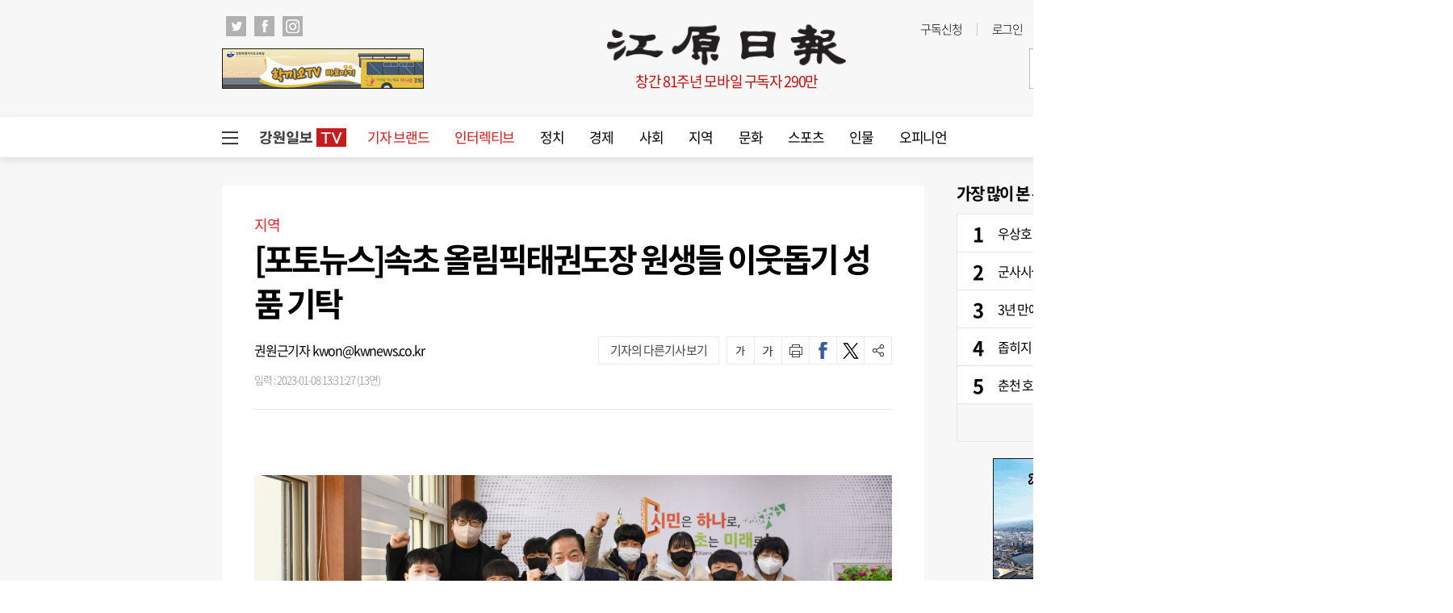

--- FILE ---
content_type: text/html; charset=UTF-8
request_url: https://kwnews.co.kr/page/view/2023010615180057892?area=W100000800006&page=11
body_size: 30695
content:
<!DOCTYPE html PUBLIC "-//W3C//DTD XHTML 1.0 Transition-al//EN""http://www.w3.org/TR/xhtml1/DTD/xhtml1-transitional.dtd">
<html lang="ko">
	<head>
		<meta charset="utf-8">
		<meta http-equiv="X-UA-Compatible" content="IE=edge">
		<meta name="viewport" content="width=1570">
		<meta name="apple-mobile-web-app-capable" content="yes">
		<link rel="shortcut icon" href="/assets/images/common/favicon.ico">
		<link rel="icon" href="/assets/images/common/favicon.ico">
		<title>[포토뉴스]속초 올림픽태권도장 원생들 이웃돕기 성품 기탁 - 강원일보</title>
<link rel="shortcut icon" href="https://www.kwnews.co.kr/upload/2020/09/02/c5e262ad49d11dffc2729eddf179d106.ico">
<meta id="meta_title" name="title" content="[포토뉴스]속초 올림픽태권도장 원생들 이웃돕기 성품 기탁 - 강원일보"/>
<meta name="description" content="속초시 올림픽태권도장(관장:류승우) 원생들은 지난 6일 속초시청을..." />
<meta name="author" content="권원근기자 kwon@kwnews.co.kr" />
<meta name="news_keywords" content="이병선,속초시,류승우,상당,지난,시청,라면,관장" />
<meta name="pubDate" content="2023-01-08 [13:31:27]" />
<meta name="keywords" content="이병선,속초시,류승우,상당,지난,시청,라면,관장" />
<meta name="og:type" property="og:type" content="article" />
<meta name="og:url" property="og:url" content="https://kwnews.co.kr/page/view/2023010615180057892" />
<meta name="og:title" property="og:title" content="[포토뉴스]속초 올림픽태권도장 원생들 이웃돕기 성품 기탁" />
<meta name="og:description" property="og:description" content="속초시 올림픽태권도장(관장:류승우) 원생들은 지난 6일 속초시청을..."/>
<meta name="og:site" property="og:site" content="https://kwnews.co.kr/page/view/2023010615180057892?area=W100000800006&page=11"/>
<meta name="og:site_name" property="og:site_name" content="강원일보">
<meta name="og:image" property="og:image" content="/2023/01/06/2023010615173939641_l.jpg" />
<meta name="twitter:card" content="summary_large_image" />
<meta name="twitter:title" content="[포토뉴스]속초 올림픽태권도장 원생들 이웃돕기 성품 기탁" />
<meta name="twitter:description" content="속초시 올림픽태권도장(관장:류승우) 원생들은 지난 6일 속초시청을..."/>
<meta name="twitter:image" content="/2023/01/06/2023010615173939641_l.jpg" />
<meta name="twitter:url" content="https://www.kwnews.co.kr/page/view/2023010615180057892" />
<meta property="article:author" content="권원근기자 kwon@kwnews.co.kr">
<meta property="article:section" content="지역" />
<meta property="article:published_time" content="2023-01-08 [13:31:27]" />
<meta property="dable:item_id" content="2023010615180057892">
<meta property="article:published_time" content="20230108T133127" />

		<link type="text/css" rel="stylesheet" href="/assets/css/reset.css"><link type="text/css" rel="stylesheet" href="/assets/css/jquery-ui.css"><link type="text/css" rel="stylesheet" href="/assets/css/slick.css"><link type="text/css" rel="stylesheet" href="/assets/css/slick-theme.css"><link type="text/css" rel="stylesheet" href="/assets/css/common.css?v=1.0.171"><link type="text/css" rel="stylesheet" href="/assets/css/style.css?v=1.0.171">
		<link type="text/css" rel="stylesheet" href="/assets/css/bulma.css?v=1.0.171">

		
		<link rel="stylesheet" type="text/css" href="//maxcdn.bootstrapcdn.com/font-awesome/4.7.0/css/font-awesome.min.css" />
		<style>
			/* 캡챠 자동등록(입력)방지 기본 -pc 시작 */
			#captcha {display:inline-block;position:relative}
			#captcha legend {position:absolute;margin:0;padding:0;font-size:0;line-height:0;text-indent:-9999em;overflow:hidden}
			#captcha #captcha_img {height:80px;border:1px solid #898989;vertical-align:top;padding:0;margin:0}
			#captcha #captcha_mp3 {margin:0;padding:0;width:40px;height:40px;border:0;background:transparent;vertical-align:middle;overflow:hidden;cursor:pointer;background:url('/assets/nwcms/sample/site/images/common/captcha2.png') no-repeat;text-indent:-999px;border-radius:3px}
			#captcha #captcha_reload {margin:0;padding:0;width:40px;height:40px;border:0;background:transparent;vertical-align:middle;overflow:hidden;cursor:pointer;background:url('/assets/nwcms/sample/site/images/common/captcha2.png') no-repeat 0 -40px;text-indent:-999px;border-radius:3px}
			#captcha #captcha_key {margin:0 0 0 3px;padding:0 5px;width:90px;height:40px;border:1px solid #ccc;background:#fff;font-size:1.333em;font-weight:bold;text-align:center;border-radius:3px;vertical-align:top}
			#captcha #captcha_info {display:block;margin:5px 0 0;font-size:0.95em;letter-spacing:-0.1em}
			/* 캡챠 자동등록(입력)방지 기본 -pc 끝 */
		</style>

		<script src="/assets/js/jquery-1.12.4.js"></script><script src="/assets/js/jquery-ui.js"></script><script src="/assets/js/slick.js"></script><script src="/assets/js/skin.js"></script><script src="/assets/js/masonry.pkgd.min.js"></script><script src="/assets/js/common.js?v=1.0.33"></script>
		<script type="text/javascript" src="//maxcdn.bootstrapcdn.com/bootstrap/3.3.7/js/bootstrap.min.js"></script>
		

				<script async src="https://pagead2.googlesyndication.com/pagead/js/adsbygoogle.js?client=ca-pub-5792964025812104" crossorigin="anonymous"></script>
		<script async src="https://securepubads.g.doubleclick.net/tag/js/gpt.js"></script>
		<script> 
			window.googletag = window.googletag || {cmd: []};
			googletag.cmd.push(function() {
				googletag.defineSlot('/22793710132/PC_Article/floating_left_120x600', [120, 600], 'div-gpt-ad-1683793964851-0').addService(googletag.pubads());
				googletag.pubads().enableSingleRequest();
				googletag.enableServices();
			});
		</script>
		<script>
		  window.googletag = window.googletag || {cmd: []};
		  googletag.cmd.push(function() {
		    googletag.defineSlot('/22793710132/PC_Article/floating_right_bottom_300x250', [300, 250], 'div-gpt-ad-1743146389034-0').addService(googletag.pubads());
		    googletag.pubads().enableSingleRequest();
		    googletag.enableServices();
		  });
		</script>
		<link rel="stylesheet" href="https://cdnjs.cloudflare.com/ajax/libs/lightbox2/2.11.1/css/lightbox.min.css">
		<script src="https://cdnjs.cloudflare.com/ajax/libs/lightbox2/2.11.1/js/lightbox.min.js"></script>
		<script type="text/javascript">
			window._taboola = window._taboola || [];
			_taboola.push({article:'auto'});
			!function (e, f, u, i) {
				if (!document.getElementById(i)){
					e.async = 1;
					e.src = u;
					e.id = i;
					f.parentNode.insertBefore(e, f);
				}
			}(document.createElement('script'),
			document.getElementsByTagName('script')[0],
			'//cdn.taboola.com/libtrc/joongang-arb-kwnews/loader.js',
			'tb_loader_script');
			if(window.performance && typeof window.performance.mark == 'function')
			{window.performance.mark('tbl_ic');}
		</script>
		<script>
			window.googletag = window.googletag || {cmd: []};
			googletag.cmd.push(function() {
				googletag.defineSlot('/22793710132/PC_Article/inarticle_336x280(1)', [336, 280], 'div-gpt-ad-1658994572763-0').addService(googletag.pubads());
				googletag.pubads().enableSingleRequest();
				googletag.enableServices();
			});
		</script>
		<script>
			window.googletag = window.googletag || {cmd: []};
			googletag.cmd.push(function() {
				googletag.defineSlot('/22793710132/PC_Article/inarticle_336x280(2)', [336, 280], 'div-gpt-ad-1658994588700-0').addService(googletag.pubads());
				googletag.pubads().enableSingleRequest();
				googletag.enableServices();
			});
		</script>
		<script>
			window.googletag = window.googletag || {cmd: []};
			googletag.cmd.push(function() {
				googletag.defineSlot('/22793710132/PC_Article/inarticle_640x360', [640, 360], 'div-gpt-ad-1658994613976-0').addService(googletag.pubads());
				googletag.pubads().enableSingleRequest();
				googletag.enableServices();
			});
		</script>
		<script>
			window.googletag = window.googletag || {cmd: []};
			googletag.cmd.push(function() {
				googletag.defineSlot('/22793710132/PC_Article/bottom_336x280(1)', [336, 280], 'div-gpt-ad-1658994670464-0').addService(googletag.pubads());
				googletag.pubads().enableSingleRequest();
				googletag.enableServices();
			});
		</script>
		<script>
			window.googletag = window.googletag || {cmd: []};
			googletag.cmd.push(function() {
				googletag.defineSlot('/22793710132/PC_Article/bottom_336x280(2)', [336, 280], 'div-gpt-ad-1658994695135-0').addService(googletag.pubads());
				googletag.pubads().enableSingleRequest();
				googletag.enableServices();
			});
		</script>
		<script>
			window.googletag = window.googletag || {cmd: []};
			googletag.cmd.push(function() {
				googletag.defineSlot('/22793710132/PC_Article/right_top_300x600', [300, 600], 'div-gpt-ad-1658994649326-0').addService(googletag.pubads());
				googletag.pubads().enableSingleRequest();
				googletag.enableServices();
			});
		</script>
		<script>
			window.googletag = window.googletag || {cmd: []};
			let anchorSlot;
			googletag.cmd.push(function() {
				anchorSlot = googletag.defineOutOfPageSlot('/22793710132/PC_Article/Anchor_bottom_970x90//728x90', googletag.enums.OutOfPageFormat.BOTTOM_ANCHOR);
				if (anchorSlot) {
					anchorSlot.setTargeting("test", "anchor").addService(googletag.pubads());
				}
				//googletag.defineSlot('/22793710132/MO_Article/floating_top_320x100', [320, 100], 'div-gpt-ad-1714018297185-0').addService(googletag.pubads());
				googletag.pubads().enableSingleRequest();
				googletag.enableServices();
			});
		</script>
	</head>
	<body>
		<div id="wrap">
			

				<style>.total_menu_wrap .inner .bottom_menu>ul {
    /* display: block; */
    display: flex;
    flex-wrap: wrap;
}
.total_menu_wrap .inner .bottom_menu>ul li.panel {
	flex:1;
}
#header .header_bottom #gnb>ul>li {
    float: left;
    font-size: 17px;
    padding: 0 16px;
    line-height: 50px;
    position: relative;
}

body {min-width:1800px;}



.wcms_banner.banner_2 > a {margin-bottom:20px;}
.wcms_banner.banner_3 > a {margin-bottom:15px;}</style><!--비즈스프링 스크립트-->
<script type="text/javascript">var _TRK_LID="8207"; (function(b,s){var f=b.getElementsByTagName(s)
        [0],j=b.createElement(s);j.async=true;j.src='//fs.bizspring.net/insight/Insight_Tracking_ScriptV1.js';f.parentNode.insertBefore(j,f);})
    (document,'script');</script>
<script>
//검색창 autocomplete 방지
$(function() {
  $("#wcms_search").attr("readonly", true);
  $("#wcms_search").on("focus", function() {
    $(this).attr("readonly", false);
  });
});
</script>
<!-- 헤더 시작 -->
<div id="header">
    <div class="header_top">
        <div class="inner">
            <div class="header_top_left">
                <ul class="sns_list">
                    <li>
                        <a href="https://twitter.com/Kangwonilbo" target="_blank" onclick="javascript:_trk_flashEnvView('_TRK_G2=1');"><img src="/assets/images/common/icon_top_tw.png" alt="트위치"></a>
                    </li>
                    <li>
                        <a href="https://www.facebook.com/Kangwonilbo/" target="_blank" onclick="javascript:_trk_flashEnvView('_TRK_G2=1');"><img src="/assets/images/common/icon_top_fb.png" alt="페이스북"></a>
                    </li>
                    <li>
                        <a href="https://www.instagram.com/kangwonilbo" target="_blank" onclick="javascript:_trk_flashEnvView('_TRK_G2=1');"><img src="/assets/images/common/icon_top_inst.png" alt="인스타그램"></a>
                    </li>
                </ul>
            </div>
            <div class="header_top_right">
                <div class="util">
                    <ul>
                        <li><a href="/subscription" onclick="javascript:_trk_flashEnvView('_TRK_G1=1');">구독신청</a></li>
                                                    <li><a href="/login">로그인</a></li>
                            <li><a href="/member/join">회원가입</a></li>
                                            </ul>
                </div>
                <div class="editing_data">
                    최종편집 2026-01-16                </div>
            </div>
        </div>
    </div>
    <div class="header_container">
        <div class="left_banner">
            <div class="wcms_banner" id="1"><a href='/wcms_ad.php?ads_idx=4' target='_blank' ><img src='/upload/2023/10/04/1dc380b83e81a0fafe26449882e0ce58.gif' width='250' height='50' /></a></div>
        </div>
        <h1 id="logo">
            <a href="/" target="_top">
                <img src="/assets/images/common/logo.png" alt="강원일보">
            </a>
            <div class="publish">창간 81주년 모바일 구독자 290만</div>
        </h1>
        <div class="right_banner">
            <div class="wcms_banner" id="2"><a href='/wcms_ad.php?ads_idx=5' target='_blank' ><img src='/upload/2024/01/15/92fd340522ebf9a4f560e3c7d4713b00.jpg' width='250' height='50' /></a></div>
        </div>
    </div>

    <div class="header_bottom">
        <div class="inner">
            <!-- GNB 시작 -->
            <script>
    $(function() {
        $("#wcms_search").keyup(function(event){
            if( event.keyCode == 13 ){
                headerSearch();
                return;
            }
        });
    });
    function headerSearch(){
        var special_string  = /[\/?.,|*~`!^\-_+<>@\#$%&\\=\'\"]/gi;
        var search_string   = $("#wcms_search").val();
        search_string       = search_string.replace(special_string, "");
        if (search_string == ""){
            return;
        }
        location.href = "https://www.kwnews.co.kr/search?search="+search_string;
        // location.href = "https://news.kwnews.co.kr/search.asp?search="+search_string;
    }
</script>
<div id="gnb">
    <div class="total_menu_btn">
        <div class="bar1"></div>
        <div class="bar2"></div>
        <div class="bar3"></div>
    </div>
    <ul>
        <li class="all_article" style="padding: 13.5px 10px;">
            <a href="/news_tv" target="_self" style=""><img src="/upload/kw_tv.png" style="display: block;"></a>
        </li>
        <li><a style="color: #e01616; " href="/brand" target="_self">기자 브랜드</a></li>
<li><a style="color: #e01616; " href="/story" target="_self">인터렉티브</a></li>
<li><a style="" href="/politics" target="_self">정치</a></li>
<li><a style="" href="/economy" target="_self">경제</a></li>
<li><a style="" href="/society" target="_self">사회</a></li>
<li><a style="" href="/area" target="_self">지역</a></li>
<li><a style="" href="/culture" target="_self">문화</a></li>
<li><a style="" href="/sports" target="_self">스포츠</a></li>
<li><a style="" href="/person" target="_self">인물</a></li>
<li><a href="/opinion" target="_self">오피니언</a></li>

    </ul>
    <div class="search">
        <input type="text" id="wcms_search" value="" autocomplete="new-password">
        <span onclick="headerSearch();" class="search_btn"><img src="/assets/images/common/h_icon_search.png" alt="검색"></span>
    </div>
</div>
            <!-- GNB 끝 -->
        </div>
    </div>
</div>
<!-- 헤더 끝 -->
<!-- 전체 메뉴 시작 -->
<div class="total_menu_wrap">
    <div class="inner">
        <div class="bottom_cont">
    <div class="bottom_menu total_menu">
        <ul>
<li class="panel">
    <p class="title"><a href="/politics" target="_self">정치</a></p>
    <ul>
        <li><a href="/politics/all" target="_self">정치일반</a></li>
        <li><a href="/politics/bluehouse" target="_self">대통령실</a></li>
        <li><a href="/politics/gwd" target="_self">강원특별자치도청</a></li>
        <li><a href="/politics/parliament" target="_self">국회</a></li>
        <li><a href="/politics/provincial" target="_self">도의회</a></li>
        <li><a href="/politics/council" target="_self">시군의회</a></li>
        <li><a href="/politics/congress" target="_self">의정소식</a></li>
    </ul>
</li>
<li class="panel">
    <p class="title"><a href="/economy" target="_self">경제</a></p>
    <ul>
        <li><a href="/economy/all" target="_self">경제일반</a></li>
        <li><a href="/economy/finance" target="_self">금융/증권</a></li>
        <li><a href="/economy/realty" target="_self">부동산</a></li>
        <li><a href="/economy/plus" target="_self">이코노미 플러스</a></li>
    </ul>
</li>
<li class="panel">
    <p class="title"><a href="/society" target="_self">사회</a></p>
    <ul>
        <li><a href="/society/all" target="_self">사회일반</a></li>
        <li><a href="/society/education" target="_self">교육</a></li>
        <li><a href="/society/incident" target="_self">사건/사고</a></li>
        <li><a href="/area" target="_self">지역</a></li>
        <li><a href="/society/minemom" target="_self">광부엄마</a></li>
        <li><a href="/society/latte" target="_self">라떼는말이야</a></li>
        <li><a href="/society/touchkw" target="_self">터치강원</a></li>
        <li><a href="/society/hyeogsin" target="_self">혁신도시는지금</a></li>
    </ul>
</li>
<li class="panel">
    <p class="title"><a href="/culture" target="_self">문화</a></p>
    <ul>
        <li><a href="/culture/all" target="_self">문화일반</a></li>
        <li><a href="/culture/health" target="_self">건강</a></li>
        <li><a href="/culture/woman" target="_self">여성</a></li>
        <li><a href="/culture/performance" target="_self">공연/전시</a></li>
        <li><a href="/culture/book" target="_self">책</a></li>
        <li><a href="/culture/movie" target="_self">영화</a></li>
        <li><a href="/culture/religion" target="_self">종교</a></li>
        <li><a href="/culture/story" target="_self">생물이야기</a></li>
        <li><a href="/culture/dotline" target="_self">강원의점선면</a></li>
        <li><a href="/culture/kwhistory" target="_self">강원의역사展</a></li>
    </ul>
</li>
<li class="panel">
    <p class="title"><a href="/sports" target="_self">스포츠</a></p>
    <ul>
        <li><a href="/sports/all" target="_self">스포츠일반</a></li>
        <li><a href="/sports/soccer" target="_self">축구</a></li>
        <li><a href="/sports/overseassoccer" target="_self">해외축구</a></li>
        <li><a href="/sports/baseball" target="_self">야구</a></li>
        <li><a href="/sports/basketvolley" target="_self">농구/배구</a></li>
        <li><a href="/sports/golf" target="_self">골프</a></li>
    </ul>
</li>
<li class="panel">
    <p class="title"><a href="/person" target="_self">인물</a></p>
    <ul>
        <li><a href="/person/all" target="_self">인물일반</a></li>
        <li><a href="/person/personnel" target="_self">인사</a></li>
        <li><a href="/person/movements" target="_self">동정</a></li>
        <li><a href="/person/obituary" target="_self">부고</a></li>
        <li><a href="/person/marriage" target="_self">결혼</a></li>
        <li><a href="/person/accession" target="_self">새얼굴</a></li>
        <li><a href="/person/interview" target="_self">인터뷰</a></li>
        <li><a href="/person/peoplenpeople" target="_self">피플&피플</a></li>
    </ul>
</li>
<li class="panel">
    <p class="title"><a href="/opinion" target="_self">오피니언</a></p>
    <ul>
        <li><a href="/opinion/public_opinion" target="_self">여론마당</a></li>
        <li><a href="/opinion/contribution" target="_self">기고</a></li>
        <li><a href="/opinion/column" target="_self">칼럼</a></li>
        <li><a href="/editorial/editorial" target="_self">사설</a></li>
        <li><a href="/editorial/words" target="_self">언중언</a></li>
        <li><a href="/opinion/kwforum" target="_self">강원포럼</a></li>
        <li><a href="/opinion/monday" target="_self">월요칼럼</a></li>
        <li><a href="/opinion/daecheongbong" target="_self">대청봉</a></li>
        <li><a href="/opinion/speaking" target="_self">발언대</a></li>
        <li><a href="/opinion/Trafficlight" target="_self">신호등</a></li>
        <li><a href="/opinion/Kwoncolumn" target="_self">권혁순칼럼</a></li>
        <li><a href="/opinion/youcolumn" target="_self">유병욱의정치칼럼</a></li>
    </ul>
</li>
<li class="panel location">
    <p class="title"><a href="/area" target="_self">지역</a></p>
    <ul>
        <li><a href="/area/chuncheon?area=W100000800001" target="_self">춘천</a></li>
        <li><a href="/area/wonju?area=W100000800002" target="_self">원주</a></li>
        <li><a href="/area/gangneung?area=W100000800003" target="_self">강릉</a></li>
        <li><a href="/area/donghae?area=W100000800004" target="_self">동해</a></li>
        <li><a href="/area/taebaek?area=W100000800005" target="_self">태백</a></li>
        <li><a href="/area/sokcho?area=W100000800006" target="_self">속초</a></li>
        <li><a href="/area/samcheok?area=W100000800007" target="_self">삼척</a></li>
        <li><a href="/area/hongcheon?area=W100000800008" target="_self">홍천</a></li>
        <li><a href="/area/hoengseong?area=W100000800009" target="_self">횡성</a></li>
        <li><a href="/area/yeongwol?area=W100000800010" target="_self">영월</a></li>
        <li><a href="/area/pyeongchang?area=W100000800011" target="_self">평창</a></li>
        <li><a href="/area/jeongsun?area=W100000800012" target="_self">정선</a></li>
        <li><a href="/area/cheorwon?area=W100000800013" target="_self">철원</a></li>
        <li><a href="/area/hwacheon?area=W100000800014" target="_self">화천</a></li>
        <li><a href="/area/yanggu?area=W100000800015" target="_self">양구</a></li>
        <li><a href="/area/inje?area=W100000800016" target="_self">인제</a></li>
        <li><a href="/area/goseong?area=W100000800017" target="_self">고성</a></li>
        <li><a href="/area/yangyang?area=W100000800018" target="_self">양양</a></li>
    </ul>
</li>
</ul>

    </div>
    <!--div class="bottom_menu">
        <ul class="bt">
            <li class="panel">
                <p class="title"><a href="http://imembers.co.kr" target="_blank"><span>강원일보 복지몰</span></a></p>
            </li>
            <li class="panel">
                <p class="title"><a>사이트</a></p>
                <p class="title"><a href="http://www.kidkangwon.co.kr/" target="_blank">어린이강원일보</a></p>
                <p class="title"><a href="http://www.hamgang.or.kr/" target="_blank">함께사는 강원세상</a></p>
            </li>
            <li class="panel">
                <p class="title"><a href="/mobile/app">모바일</a></p>
                <p class="title"><a href="/mobile/app">모바일 앱</a></p>
                <p class="title"><a href="http://m.kwnews.co.kr/">모바일 웹</a></p>
            </li>
            <li class="panel">
                <p class="title"><a>신문구독</a></p>
                <p class="title"><a href="/subscription">구독신청</a></p>
                <p class="title"><a href="/pdf_list">PDF 지면보기</a></p>
            </li>
            <li class="panel">
                <p class="title"><a>광고안내</a></p>
                <p class="title"><a href="/adinfo1">신문지면 광고</a></p>
                <p class="title"><a href="/adinfo2">전광판 광고</a></p>
                <p class="title"><a href="/adinfo3">홈페이지 배너광고</a></p>
                <p class="title"><a href="/adinfo4">광고국 조직</a></p>
            </li>
            <li class="panel">
                <p class="title"><a>게시판</a></p>
                <p class="title"><a href="javascript:window.open('/pages/comm/board.php', '독자게시판', 'top=100, left=200, width=500, height=600, status=no, menubar=no, toolbar=no, resizable=no');">독자게시판</a></p>
                <p class="title"><a href="javascript:window.open('/pages/comm/report.php', '기사제보', 'top=100, left=200, width=500, height=600, status=no, menubar=no, toolbar=no, resizable=no');">기사제보</a></p>
                <p class="title"><a href="javascript:window.open('/pages/comm/togo.php', '독자투고', 'top=100, left=200, width=500, height=600, status=no, menubar=no, toolbar=no, resizable=no');">독자투고</a></p>
            </li>
            <li class="panel">
                <p class="title"><a>멤버쉽</a></p>
                <p class="title"><a href="/member/login_form">로그인</a></p>
                <p class="title"><a href="/member/join">회원가입</a></p>
                <p class="title"><a href="/service">이용약관</a></p>
                <p class="title"><a href="/privacy">개인정보취급방침</a></p>
            </li>
            <li class="panel">
                <p class="title"><a>문화체육행사</a></p>
                <p class="title"><a href="http://www.kw-marathon.com/" target="_blank">3.1절 시민건강 달리기</a></p>
                <p class="title"><a href="http://www.kw-marathon.com/" target="_blank">호반마라톤</a></p>
                <p class="title"><a href="https://www.kwnews.co.kr/page/view/2024100914005209001" target="_blank">고성 DMZ 평화통일 걷기대회</a></p>
                <p class="title"><a href="https://www.kwnews.co.kr/page/view/2024071709543242097">만해축전 전국고교백일장</a></p>
            </li>
        </ul>
    </div-->
</div>    </div>
</div>
<!-- 전체 메뉴 끝-->
				<div id="container">
										<script src="/assets/js/ami_analytics.js"></script>
<script type="text/javascript">
    var category    = "^지역";
    _TRK_CP = category;
</script>
<script type="text/javascript">
    var wcms_writer = "권원근기자 kwon@kwnews.co.kr";
    var writer      = wcms_writer.split(' ');
    var news_code   = "2023010615180057892";
    var title       = "[포토뉴스]속초 올림픽태권도장 원생들 이웃돕기 성품 기탁";
    var category    = "지역";
    _TRK_PI         = "PDV";
    _TRK_MVT1       = writer[0];
    _TRK_PNC        = news_code;
    _TRK_PNC_NM     = title;
    _TRK_PNG_NM     = category;
</script>
<script>
    $(function () {
        var sec_h = $(".section").innerHeight();
        var aside_h = $(".aside").innerHeight();
        sec_h = sec_h + 400;
        if ($(".wb_left").innerHeight() < sec_h) {
            $(".wb_left").css("height", sec_h + "px");
        }
        //var idx = $(".article_content").contents().length;
        var idx = $("#articlebody p").length;
        var txt_length = $(".article_view .article_content p").text().length;
        console.log(idx);
        console.log("기사본문 글자수 = " + txt_length);


        if (idx > 0) {
            $("#articlebody").contents().eq(5).after($("#art_mid_ad1"));
            $("#art_mid_ad1").show();

            $("#articlebody").contents().eq(11).after($("#art_mid_ad2"));
            $("#art_mid_ad2").show();
        }
        if(idx <= 4 ) {
            $("#art_mid_ad1").hide();
        }
        if (idx < 11) {
            $("#articlebody").contents().last().after($("#art_mid_ad2"));
            $("#art_mid_ad2").hide();
        }

        var is_youtube_short    = $("#is_youtube_short").val();
        if( is_youtube_short == 1 ){
            $("iframe").attr("style", "width: 360px !important; height: 720px !important;");
        }
        $("#articlebody figure img").wrap( function(){
            var body_img_arr    = $(this).attr('src').split("_");
            var body_img_ext    = body_img_arr[1].split(".");
            var large_img       = body_img_arr[0] + "_x." + body_img_ext[1];
            return '<a href="' + large_img + '" data-lightbox="example-set"></a>';
        });

        lightbox.option({
            resizeDuration : 200,
            wrapAround : false,
            disableScrolling : false,
            fitImagesInViewport : false,
            AlwaysShowNavOnTouchDevices : false
        });
    });

    $(window).scroll(function() {
        var scrolltop = $(this).scrollTop();
        //console.log(scrolltop );
        if(scrolltop < 150) {
            $(".wb_left > div").css("top", "auto");
        } else {
            $(".wb_left > div").css("top", "30px");
        }
    });
</script>
<input type="hidden" id="is_youtube_short" value="0" />
<div class="art_mid_ad" id="art_mid_ad1" style="display:none; width: auto !important; clear: both; margin: 0 auto;">
    <div style="float:left; min-width: 336px; min-height: 280px;">
          <!-- 광고 시작 -->
<!-- /22793710132/PC_Article/inarticle_336x280(1) -->
<div id='div-gpt-ad-1658994572763-0' style='min-width: 336px; min-height: 280px;'>
  <script>
    document.addEventListener("DOMContentLoaded", function () {
      const adDiv = document.getElementById('div-gpt-ad-1658994572763-0');
      googletag.cmd.push(function () {
        googletag.display('div-gpt-ad-1658994572763-0');
      });
      const observer = new IntersectionObserver((entries) => {
        entries.forEach(entry => {
          if (entry.isIntersecting) {
            googletag.cmd.push(function () {
              googletag.pubads().refresh([googletag.pubads().getSlots().find(slot => slot
                .getSlotElementId() === 'div-gpt-ad-1658994572763-0')]);
            });
          }
        });
      }, {
        threshold: 0.5
      });
      observer.observe(adDiv);
    });
  </script>
</div>
         <!-- 광고 끝 -->
    </div>
    <div style="float:right; min-width: 336px; min-height: 280px;">
        <!-- /22793710132/PC_Article/inarticle_336x280(2) -->
        <div id='div-gpt-ad-1658994588700-0' style='min-width: 336px; min-height: 280px;'>
            <script>
                googletag.cmd.push(function() { googletag.display('div-gpt-ad-1658994588700-0'); });
            </script>
        </div>
    </div>
    <div style="clear:both;"></div>
    <div class="h20"></div>
</div>
<div class="inner">
    <!-- 윙배너 시작 -->
    <style>
        .wing_banner .wb_left {
            left: -260px;
            top:35px;
        }
        .wing_banner .wb_right {
            right: -260px;
            top:35px;
        }
        .wing_election img {
            width: 240px;
            height: 324px;
            border:1px solid #555;
        }
    </style>
    <div class="wing_banner">
        <div class="wb_left">
            <div id='div-gpt-ad-1683793964851-0' style='position:fixed; min-width: 120px; min-height: 600px;'>
                <script>
                    googletag.cmd.push(function() { googletag.display('div-gpt-ad-1683793964851-0'); });
                </script>
            </div>
        </div>
        <div class="wb_right">
          <div style="position: fixed; right: 10px; bottom: 140px;">
            <div id='div-gpt-ad-1743146389034-0' style='min-width: 300px; min-height: 250px;'>
               <script>
    googletag.cmd.push(function() { googletag.display('div-gpt-ad-1743146389034-0'); });
              </script>
            </div>
</div>
                     </div>
    </div>
    <!-- 윙배너 끝 -->
    <div class="h35"></div>
    <!-- 중앙일보 탑 시작 -->
    <!--div id='div-gpt-ad-1658994548497-0' style='min-width: 970px; min-height: 250px; text-align:center;'>
        <script>
            googletag.cmd.push(function() { googletag.display('div-gpt-ad-1658994548497-0'); });
        </script>
    </div>
    <div class="h20"></div-->
    <!-- 중앙일보 탑 끝 -->
    <!--div class="h35"></div-->
    <div class="section">
        <!-- 기사본문 시작 -->
        <div class="article_view">
            <div class="article_head">
                <p class="cate">지역</p>
                <h2 class="title">[포토뉴스]속초 올림픽태권도장 원생들 이웃돕기 성품 기탁</h2>
                <div class="util">
                    <div class="byline">
                        <span class="name">권원근기자 kwon@kwnews.co.kr</span><br>
                        <span class="date">입력 : 2023-01-08 13:31:27 (13면)</span>
                    </div>
                    <ul class="btns">
                        <!--<li class="paper"></li>-->
                        <li class="font_down"  onclick="fontsize('down')"></li>
                        <li class="font_up"  onclick="fontsize('up')"></li>
                        <li class="print"></li>
                        <li class="sns_fb" onclick="facebook_share()"></li>
                        <li class="sns_tw" onclick="twitter_share()"></li>
                        <li class="share"></li>
                    </ul>
                    <div class="more_article">    <a href="/brand/detail?idx=5">기자의 다른기사 보기</a></div>
                    <div class="share_tools">
                        <ul class="lists">
                            <li><a href="javascript:facebook_share();"><img src="/assets/images/common/article_view_icon_fb.png"
                                                                            alt="페이스북에 공유하기"><span>페이스북</span></a></li>
                            <li><a href="javascript:twitter_share();"><img src="/assets/images/common/article_view_icon_tw.png"
                                                                           alt="트위터에 공유하기"><span>트위터</span></a></li>
                            <!--li><a href="javascript:kakao_share();"><img src="/assets/images/common/article_view_icon_ks.png"
                                                                         alt="카카오스토리에 공유하기"><span>카카오스토리</span></a></li-->
                            <li><a href="javascript:band_share();"><img src="/assets/images/common/article_view_icon_bd.png"
                                                                        alt="밴드에 공유하기"><span>밴드</span></a></li>
                            <li><a href="javascript:naver_share();"><img src="/assets/images/common/article_view_icon_nb.png"
                                                                         alt="네이버블로그에 공유하기"><span>네이버블로그</span></a></li>
                            <li><a id="kakao-link-btn" href="javascript:;"><img
                                            src="/assets/images/common/article_view_icon_kko.png"
                                            alt="카카오톡에 공유하기"><span>카카오톡</span></a></li>
                            <li><a href="javascript:line_share();"><img src="/assets/images/common/article_view_icon_ln.png"
                                                                        alt="라인에 공유하기"><span>라인</span></a></li>
                        </ul>
                        <div class="url_copy">
                            <input type="text" id="ami_url_copy" readonly="">
                            <span onclick="amiCopyUrlToClipboard()">URL복사</span>
                        </div>
                    </div>
                </div>
            </div>
            <div class="article_content">
                <p class="subtitle">
                    
                </p>
                <div id="articlebody" itemprop="articleBody">
                    <figure>
                    <img src="https://www.kwnews.co.kr/photos/2023/01/06/2023010615173939641_x.jpg" alt="" />
                        
                </figure><p>속초시 올림픽태권도장(관장:류승우) 원생들은 지난 6일 속초시청을 방문, 이병선 시장에게 130만원 상당의 라면 1,718개를 불우이웃돕기 성품으로 기탁했다.</p><p> </p>
                </div>
                <!-- 중앙일보 시작 -->
                <div style="text-align:center">
                    <!-- /22793710132/PC_Article/inarticle_640x360 -->
                    <div id='div-gpt-ad-1658994613976-0' style='min-width: 640px; min-height: 360px;'>
                        <script>
                            googletag.cmd.push(function() { googletag.display('div-gpt-ad-1658994613976-0'); });
                        </script>
                    </div>
                </div>
                <div class="h20"></div>
                <!-- 중앙일보 끝 -->
                <div class="util">
                    <div class="byline">
                        <span class="name">권원근기자 kwon@kwnews.co.kr</span><br>
                        <span class="date">입력 : 2023-01-08 13:31:27</span><br>
                        <span class="date">(13면)</span>
                    </div>
                    <ul class="btns">
                        <!--li class="paper"></li-->
                        <li class="font_down"  onclick="fontsize('down')"></li>
                        <li class="font_up" onclick="fontsize('up')"></li>
                        <li class="print"></li>
                         <li class="sns_fb" onclick="facebook_share()"></li>
                        <li class="sns_tw" onclick="twitter_share()"></li>
                    </ul>
                    <div class="more_article">    <a href="/brand/detail?idx=5">기자의 다른기사 보기</a></div>
                </div>
                <div class="h20"></div>
                
                <div class="h20"></div>
                <!-- 중앙일보 7,8 시작 -->
                <div class="art_mid_ad" style="clear: both; margin: 0px auto; width: auto !important;">
                    <div style="width:350px; height:300px; float:left;">
                        <!-- 광고 시작 -->
                        <!-- 22793710132/PC_Article/bottom_336x280(1) -->
<div id='div-gpt-ad-1658994670464-0' style='min-width: 336px; min-height: 280px;'>
  <script>
    document.addEventListener("DOMContentLoaded", function () {
      const adDiv = document.getElementById('div-gpt-ad-1658994670464-0');
      googletag.cmd.push(function () {
        googletag.display('div-gpt-ad-1658994670464-0');
      });
      const observer = new IntersectionObserver((entries) => {
        entries.forEach(entry => {
          if (entry.isIntersecting) {
            googletag.cmd.push(function () {
              googletag.pubads().refresh([
                googletag.pubads().getSlots().find(slot =>
                  slot.getSlotElementId() === 'div-gpt-ad-1658994670464-0')
              ]);
            });
          }
        });
      }, {
        threshold: 0.5
      });
      observer.observe(adDiv);
    });
  </script>
</div>
                         <!-- 광고 끝 -->
                    </div>
                    <div style="width:350px; height:300px; float:right;">
                          <!-- 광고 시작 -->
<!-- 22793710132/PC_Article/bottom_336x280(2) -->
<div id='div-gpt-ad-1658994695135-0' style='min-width: 336px; min-height: 280px;'>
  <script>
    document.addEventListener("DOMContentLoaded", function () {
      const adDiv = document.getElementById('div-gpt-ad-1658994695135-0');
      googletag.cmd.push(function () {
        googletag.display('div-gpt-ad-1658994695135-0');
      });
      const observer = new IntersectionObserver((entries) => {
        entries.forEach(entry => {
          if (entry.isIntersecting) {
            googletag.cmd.push(function () {
              googletag.pubads().refresh([
                googletag.pubads().getSlots().find(slot =>
                  slot.getSlotElementId() === 'div-gpt-ad-1658994695135-0')
              ]);
            });
          }
        });
      }, {
        threshold: 0.5
      });
      observer.observe(adDiv);
    });
  </script>
</div>
                          <!-- 광고 끝 -->
                    </div>
                    <div style="clear:both;"></div>
                    <div class="h20"></div>
                </div>
                <!-- 중앙일보 7,8 끝 -->

                <div id="lv-container" data-id="kwnews" data-uid="MTU0MS81NDkzNy8zMTQwNg==">    <script type="text/javascript">        window.livereOptions = {			refer : 'kwnews.co.kr/page/view/2023010615180057892'		};		(function(d,s){			var j, e =d.getElementsByTagName(s)[0];			if(typeof LivereTower === 'function'){return;}				j=d.createElement(s);				j.src='https://cdn-city.livere.com/js/embed.dist.js';				j.async=true;				e.parentNode.insertBefore(j,e);		})(document,'script');    </script>    <noscript>라이브리 댓글 작성을 위해 javascript를 활성화해주세요.</noscript></div>
                <div class="h20"></div>
                <!-- 0628 광고 추가 -->
                <div id="taboola-below-article-thumbnails"></div>
                <script type="text/javascript">
                    window._taboola = window._taboola || [];
                    _taboola.push({
                        mode: 'alternating-thumbnails-a',
                        container: 'taboola-below-article-thumbnails',
                        placement: 'Below Article Thumbnails',
                        target_type: 'mix'
                    });
                </script>
                <!-- 0628 광고 추가 끝 -->
            </div>
        </div>
        <!-- 기사본문 끝 -->
    </div>
    <div class="aside">
        <div class="wcms_side">

        <script>
    $(function(){
        var param       = {};
        param.class		= '/api/authorSideList';

        $.ajax({
            url         :  window.location.protocol + '//' + window.location.host + '/api.php',
            type        : "POST",
            dataType    : "JSON",
            data        : param,
            success     : function(result){
                $(".author_brand_list_1").append(result);
            }
        });
    });
</script>
<!-- 기사리스트 011 시작 -->
<div class="arl_011">
    <h2>가장 많이 본 뉴스</h2>
    <div class="wcms_bestnews"><ul><li>   <p class="title"><a href="/page/view/2026011516261866457">우상호 정무수석 사퇴 ···강원도지사 선거 '조기 등판'</a></p></li><li>   <p class="title"><a href="/page/view/2026010112372479701">군사시설 옆 강원 주민 10만명…불안·공포 대가는 하루 887원</a></p></li><li>   <p class="title"><a href="/page/view/2026011516044254792">3년 만에 신년 인사회 찾은 이광재 전 지사…지선 출마 신호탄?</a></p></li><li>   <p class="title"><a href="/page/view/2026011516254470805">좁히지 못하는 교육공무직 '명절휴가비' 교섭… 3월27일 총파업</a></p></li><li>   <p class="title"><a href="/page/view/2026011514221313030">춘천 호수정원 완성 조각 '도시생태축 복원' 속도</a></p></li><li>   <p class="title"><a href="/page/view/2026011609291079819">[속보]구룡마을 화재 '대응 2단계' 발령…32가구 47명 긴급 대피</a></p></li><li>   <p class="title"><a href="/page/view/2026011514353742338">영월 상동 텅스텐 광산 32년 만에 재가동…경제 가치 최대 ‘46조’</a></p></li><li>   <p class="title"><a href="/page/view/2026011517251669950">동해 출신 국토부 김석기 감사관, 건설정책국장 발령</a></p></li><li>   <p class="title"><a href="/page/view/2026011514560816259">김민석 총리 "강원 고유 특별성 있어…반도체 등 정부 소통 강화"</a></p></li><li>   <p class="title"><a href="/page/view/2026011518133366710">염동열 전 국회의원, 평창 대관령 정상서 온라인 출판기념회</a></p></li></ul><div class="bestnews_more">더보기</div></div>
</div>
<!-- 기사리스트 011 끝 -->
<div class="h20"></div>
<!-- 기사리스트 008 시작 -->
<!-- <div class="arl_008">
    <div class="top">
        <h2>
            강원일보
            <span>TV</span>
        </h2>
        <span class="more">
            <a href="/news_tv">
                자세히보기 <img src="/assets/images/common/icon_arw1.png" alt="자세히보기">
            </a>
        </span>
    </div>
    <ul id="kwnews_tv_side_wrap" class="wcms_outline" control_type="M" paging_yn="N" list_cnt="1">
<li>
    <div class="thumb">
        <img src="{wcms_img}" alt="썸네일">
        <a href="{wcms_link}"><span class="play"></span></a>
    </div>
    <p class="title">
        <a href="{wcms_link}">{wcms_title}</a>
    </p>
</li>
    </ul>
</div>-->
<!-- 기사리스트 008 끝 -->
<!-- 기사리스트 022 시작
<div class="arl_022" style="display:none;">
    <h2>포토뉴스</h2>
    <ul id="sub_side_list_2" class="wcms_outline" control_type="A" paging_yn="N" list_cnt="1">
        <li>
            <div class="thumb">
                <a href="{wcms_link}"><img src="{wcms_img}" alt="썸네일"></a>
            </div>
            <p class="title">
                <a href="{wcms_link}">{wcms_title}</a>
            </p>
        </li>
    </ul>
</div>
<!-- 기사리스트 022 끝 -->
<div class="wcms_banner wcms_banner_area" id="7"><a href='/wcms_ad.php?ads_idx=14' target='_blank' ><img src='/upload/2026/01/07/30e80378d3087c1afded43769344b98f.gif' width='250' height='150' /></a></div>
<div class="h20"></div>
<div class="author_brand_list_1"></div>
<div class="h10"></div>
<!-- 중앙일보 시작 -->
<!-- /22793710132/PC_Article/right_top_300x600 -->
<div id='div-gpt-ad-1658994649326-0' style='min-width: 300px; min-height: 600px;'>
    <script>
        googletag.cmd.push(function() { googletag.display('div-gpt-ad-1658994649326-0'); });
    </script>
</div>
<!-- 중앙일보 끝 -->
<div class="h15"></div>
<!-- 기사리스트 009 시작 -->
<div class="arl_009">
    <h2>강원의 역사展</h2>
    <ul id="sub_side_list_5" class="wcms_outline" control_type="M" paging_yn="N" list_cnt="3" dataset_filename="2023/12/05/197_292_1_sub_side_list_5.json" step="1"><li>
            <div class="thumb">
                <a href="/page/view/2025101116022804409?area=W100000800006&page=11"><img src="https://www.kwnews.co.kr/photos/2025/10/23/2025102315582418528_l.jpg" alt="썸네일"></a>
            </div>
            <div class="box">
                <p class="title">
                    <a href="/page/view/2025101116022804409?area=W100000800006&page=11">횡성 100년 변화 한눈에 '강원의 역사展' 개막</a>
                </p>
                <p class="title">
                    <a href="/page/view/2025101116022804409?area=W100000800006&page=11">【횡성】횡성의 과거와 현재를 한 공간에서 만나는 '강원의 역사展-횡성의 어제와 오늘' 특별전이 23일 횡성아트센터에서 막을 올렸다.
강원일보가 창간 80주년을 기념하여 마련한 이번 전시회에는 1910년대 일제강점기 자료사진부터 이모빌리티 선도도시 도약을 알리는 2025년의 보도사진까지 총 80여점이 전시됐다. 횡성의 역사와 발전상, 주민들의 생활상 등을 한눈에 볼 수 있는 자료들이다.



전시관에는 1930년 횡성초교와 1950년 횡성군청, 1960년대 황성읍 전경 및 풍수원성당, 1981년부터 가을 추수가 끝나면 풍요를 축하하며 열렸던 횡성한우축제의 전신 태풍문화제 등 횡성의 과거를 돌아볼 수 있는 사진들이 관람객의 추억을 되새긴다.
이와 함께 강원 영서지역 민항시대를 알리는 1997년 2월28일 원주공항 횡성터미널 민항기 취항과 2004년 9월10일 보도된 전국 첫 한우축제인 횡성한우축제, 2024·2025년 연속 보도되고 있는 미래차 산업의 거점 이모빌리티 연구·실증단지 조성 관련 기사와 사진도 볼 수 있다. 또 '강원언론의 살아있는 역사'인 강원일보가 1945년 창간 이후 보도해온 주요 특종과 신문 변천사, 당시 지면에 실렸던 광고 등 지금은 보기 힘든 '그땐 그랬지' 코너가 눈길을 끈다.
이날 개막식에는 박진오 강원일보 사장, 김명기 횡성군수, 표한상 횡성군의장, 심영택 횡성교육지원청 교육장, 김희빈 횡성경찰서장, 최종웅 농협횡성군지부장, 한창수 도의원, 정운현 횡성군의회 부의장, 김은숙·김영숙·백오인·박기남 군의원, 이재성 횡성문화관광재단 대표이사 등 기관·단체장들이 참석해 자리를 빛냈다. 이번 특별전은 오는 26일까지 이어진다.
박진오 강원일보사장은 "이번 사진전은 단순히 과거 기록을 보여주는 것이 아닌 강원과 횡성의 어제를 돌아보고 미래세대를 위한 길잡이 역할을 하는 소중한 기록의 장"이라며 "사진전 개최를 위해 지원을 아끼지 않은 횡성군에 깊은 감사드리며 강원일보는 앞으로도 지역과 함께 성장해가는 언론으로서 그 사명을 다하겠다"고 강조했다.
김명기 횡성군수는 "이번 전시는 시대를 대표하는 역사적 순간과 그 속에 담긴 횡성군민들의 희로애락을 보여준다"며 "횡성이 전국 지속가능도시 1위에 오른 것이 이 같은 역사가 있어 가능했던 만큼 이제부터 다시 100년, 그 이상의 기록을 만들어 나가겠다"고 말했다.

</a>
                </p>
            </div>
        </li><li>
            <div class="thumb">
                <a href="/page/view/2025091513341881397?area=W100000800006&page=11"><img src="https://www.kwnews.co.kr/photos/2025/10/21/2025102111373846893_l.jpg" alt="썸네일"></a>
            </div>
            <div class="box">
                <p class="title">
                    <a href="/page/view/2025091513341881397?area=W100000800006&page=11">횡성의 과거와 현재를 잇는 '강원의 역사전' 개최</a>
                </p>
                <p class="title">
                    <a href="/page/view/2025091513341881397?area=W100000800006&page=11">【횡성】횡성의 과거와 현재를 잇는 '강원의 역사展-횡성의 어제와 오늘' 특별전이 23일부터 26일까지 나흘간 횡성 아트센터에서 열린다.
강원일보가 창간 80주년을 기념해 마련한 이번 전시는 횡성군과 강원특별자치도의 시대별 역사의 궤적과 80년 강원 미디어 기록의 여정을 한자리에서 조명한다.


특별전에는 2004년 '횡성한우축제'로 전환되기 전 가을 추수가 끝나면 풍요를 축하하며 열렸던 횡성의 대표 문화축제인 '태풍문화제'의 1981년 제1회와 1982년 제2회 사진을 비롯하여 1919년 횡성군청 앞, 1930년 횡성초교, 1960년대 풍수원성당과 주변마을, 1960년대 횡성읍 전경, 1979년 횡성읍승격기념축제대회, 1983년 횡성군청 현 청사 준공, 1997년 원주공항 횡성터미널 개항 등 횡성의 역사를 담은 사진이 전시된다. 이와 함께 강원일보 기자들이 수십 년간 도내 곳곳에서 기록한 희귀사진도 관람객의 시선을 사로잡는다.


특히 사진과 다양한 자료를 통해 전통적인 농축산업 군에서 이모빌리티 첨단산업 등 제조업 중심도시로 도약하고 있는 횡성의 변천사를 되돌아보고 '군민이 부자되는, 희망횡성·행복횡성'을 위해 나아가는 그동안의 발자취를 공유한다. 또 강원일보가 1945년 창간 이후 보도해 온 주요 특종과 신문 변천사, 당시 지면에 실렸던 광고 등 지금은 보기 힘든 사료들도 함께 관람객을 맞는다.
전시회를 찾은 관람객들에게는 취재수첩과 폐신문을 활용한 친환경 연필, 키링, 스템프 엽서 등 강원일보 굿즈가 제공된다. 개막식은 23일 오후 2시, 관람은 당일 오전 11시부터 가능하다.


</a>
                </p>
            </div>
        </li><li>
            <div class="thumb">
                <a href="/page/view/2025102014114891560?area=W100000800006&page=11"><img src="https://www.kwnews.co.kr/photos/2025/10/20/2025102014103016313_l.jpg" alt="썸네일"></a>
            </div>
            <div class="box">
                <p class="title">
                    <a href="/page/view/2025102014114891560?area=W100000800006&page=11">평창서 22~25일 ‘2025 세계올림픽도시연맹총회’ … '강원의 역사전' 사진전 눈길</a>
                </p>
                <p class="title">
                    <a href="/page/view/2025102014114891560?area=W100000800006&page=11">
평창군이 전세계 올림픽도시 관계자들이 한자리에 모이는 ‘2025 세계올림픽도시연맹총회’를 22일부터 25일까지 나흘간 개최한다. 22일 환영행사가 열리는 평창돔에는 강원일보가 마련한 ‘강원의 역사전–평창의 어제와 오늘’ 사진전도 함께 열린다.
세계올림픽도시연맹은 2002년 스위스 로잔에서 창립된 국제기구다. 이번 총회에는 IOC 집행위원인 이보 페리아니 국제봅슬레이스켈레톤연맹 회장, 세계올림픽도시연맹 회장인 그레고리 주노드 스위스 로잔 시장, 다비드 에스쿠데 스페인 바로셀로나스포츠위원장, 멜라니 뒤팍 올림픽도시연맹 사무총장(스위스)을 비롯한 IOC 관계자 및 25개국의 38개 도시 관계자 160여명이 참석한다.
22일 평창에 도착한 참가단은 월정사에서 열리는 환영행사에 이어 평창돔에서 환영만찬에 참석한다.
특히 이날 환영만찬장인 평창돔 한켠에는 올해 창간 80주년을 맞은 강원일보가 ‘강원의 역사전–평창의 어제와 오늘’ 사진전을 마련해 눈길을 끈다. 이번 전시는 평창동계올림픽 유치를 위한 도전과 성공의 극적인 순간뿐 아니라 과거 강원도와 평창의 동계스포츠 역사 등을 신문 지면에 실린 사료를 중심으로 재구성했다.
23일에는 평창올림픽플라자에서 ‘올림픽 레거시 포럼’과 ‘세계올림픽도시연맹총회’ 본회가 열린다. 특히 총회 마지막 날인 25일에는 통일전망대 등 DMZ를 찾아 평화올림픽으로 치러졌던 2018 평창동계올림픽의 의의를 되새기게 된다.
심재국 평창군수는 “2018평창동계올림픽이 남긴 가장 큰 유산은 ‘지속가능성’”이라며 “이번 세계올림픽도시연맹총회를 통해 평창은 청년과 미래세대를 위한 국제협력의 장을 꾸준히 마련하고, ‘올림픽 도시’로서의 책임과 역할을 성실히 수행해 나가겠다”고 밝혔다.


</a>
                </p>
            </div>
        </li></ul>
</div>
<!-- 기사리스트 009 끝 -->
<div class="h35"></div>
<!-- 기사리스트 009 시작 -->
<div class="arl_009">
	<h2>이코노미 플러스</h2>
    <ul id="sub_side_list_4" class="wcms_outline" control_type="M" paging_yn="N" list_cnt="3" dataset_filename="2023/08/17/197_288_1_sub_side_list_4.json" step="1"><li>
            <div class="thumb">
                <a href="/page/view/2025120110350537733?area=W100000800006&page=11"><img src="https://www.kwnews.co.kr/photos/2025/12/01/2025120110361786881_l.jpg" alt="썸네일"></a>
            </div>
            <div class="box">
                <p class="title">
                    <a href="/page/view/2025120110350537733?area=W100000800006&page=11">[100세 인생 노(老)하우를 찾다]은발의 학생들, 캠퍼스에서 제2의 인생을 열다</a>
                </p>
                <p class="body">
                    <a href="/page/view/2025120110350537733?area=W100000800006&page=11">

지난 6월 일본 도쿄 릿쿄(立敎)대학의 한 강의실에서는 100여명에 가까운 학생들이 교양 수업을 수강 중이었다. 강의실을 채운 학생들 대부분이 60대를 넘겼으며, 백발의 만학도난 6월 일본 도쿄 릿쿄대학의 한 강의실에서는 100여명에 가까운 학생들이 교양 수업을 수강 중이었다. 강의실을 채운 학생들 대부분이 60대를 넘긴 고령층이었으며, 곳곳에서 백발의 만학도들도 눈에 띄었다. 은발의 대학생들은 수업 내용 한마디라도 놓칠세라 필기와 노트북 타이핑을 해가며 수업에 열중하고 있었다.
이처럼 은발의 대학생들을 만날 수 있는 이곳은 릿쿄 세컨드 스테이지 대학이다. 두 번째 무대를 뜻하는 명칭처럼 일본 고령층은 이 곳에서 제2의 인생을 준비하고 있다.
■베이비붐 세대, 배움 통해 활력있는 노후 설계=릿쿄 세컨드 스테이지 대학은 일본의 베이비붐 세대인 단카이세대(団塊世代)가 배움을 통해 제2의 인생을 설계할 수 있도록 지원하고자 2008년 4월부터 운영을 시작했다. 일본은 올해 단카이세대가 모두 75세를 넘기면서 초고령사회에 진입했다.
고등학교를 졸업했거나 검정고시를 통과한 50대 이상이라면 세컨드 스테이지 대학에 입학이 가능하다. 기준에 부합한다면 전업주부도 도전할 수 있는 것으로 알려졌다.
수업 과정은 본과, 전문과 모두 1년제 과정이며, 총 45개의 수강과목이 있다. 릿쿄대학 전 공통과목도 수강이 가능하다.
세컨드 스테이지 학생들의 평균연령은 65세다. 2025년도 입학생까지 포함해 총 18기의 졸업생을 배출했다. 졸업생들의 다양한 사회 참여를 위해 커리큘럼은 총 3개의 선택과목으로 이뤄진다. 에이징 사회의 교양 과목(15개), 커뮤니티 디자인 및 비지니스 과목(14개), 세컨드스테이지 설계과목(14개) 등이다. 세미나 수업의 경우 재학생과 지도 교수가 함께 논문 작성을 위한 토론수업으로 진행되며, 주제는 수강생들이 스스로 정한다.
에이징 사회의 교양 과목은 수준 높은 교양 교육을 목표로 하고 있으며, NPO/NGO법인의 이론과 같은 비즈니스 과목은 소셜비지니스 등에 적용할 수 있어 재학생들에게 인기가 높다. 세컨드스테이지 설계 과목은 사회노년학, 생의 발달 심리학, 액티브 시니어론 등 노후를 활력있게 보낼 수 있는 인생설계에 도움이 되는 과정으로 구성돼 있다.


■청년층과 시니어 교류 통한 화합… 졸업생들 사회 공헌도=릿쿄 세컨드 스테이지 대학 재학생들은 일반 학부 학생들과 함께 수업을 들을 수 있다는 것이 특징이다. 특히 일반학부 학생들과 함께 학문에 대한 의견을 나눌 수 있는 토론 수업은 큰 인기를 얻고 있다. 도서관, 식당 등의 학내시설은 일반 학생들과 동일하게 사용이 가능하다. 오노 히사시 릿쿄대 명예교수는 “설립 초에는 학부생과 시니어와의 교류가 힘들 것이라 생각했으나 세대를 뛰어넘어선 소통이 이어지면서 호응을 얻고 있다”며 “학부생들의 학부모 반응도 폭발적이다. 세컨드 스테이지 재학생들은 20대 청년층과 교류하며 세대 갈등을 해소할 수 있어 좋다는 평가다”고 설명했다.
이에 수료 후 수업 과정에 대한 만족도도 높다. 대학 측에서 설문조사를 진행한 결과 본과, 전문과 학생 46명 중 24명(52%)이 캠퍼스 생활이 “아주 만족스럽다”고 답했다.
릿쿄 세컨드 스테이지 학생들은 졸업 이후에도 학문을 이어가거나 다시 직장을 갖기도 하고, 사회 공헌에도 앞장서고 있다. 지난해 기준 본과, 전문과 학생 35%가량이 대학원에 진학했다. 재학생 연구회 ‘킬리만자로회’는 모금을 통해 탄자니아의 교육 취약 지역에 여자중학교를 설립해 눈길을 끌었다.
시니어세대의 제2의 인생 설계를 이끄는 체계적인 교육이 주목을 받으면서 와세다대, 도쿄도립대 등 타 대학에도 세컨드 스테이지 학교가 생겨나고 있다. 테츠오 미즈카미 릿쿄대 부총장(세컨드 스테이지 대학 부학장)은 “릿쿄 세컨드 스테이지 대학의 차별화된 강점은 시니어 수강생과 일반 학부생들의 교류가 가능하다는 점”이라며 “세컨드 스테이지는 단카이 세대의 배움에 대한 니즈를 충족시켜주기 위해 시작됐다. 앞으로도 시니어 세대가 제2의 인생을 활기차게 설계할 수 있도록 양질의 교육을 제공하겠다”고 말했다. 일본 도쿄=홍예정기자
※이 기사는 지역신문발전기금 지원을 받았습니다.
</a>
                </p>
            </div>
        </li><li>
            <div class="thumb">
                <a href="/page/view/2025120111085230408?area=W100000800006&page=11"><img src="https://www.kwnews.co.kr/photos/2025/12/01/2025120111104625309_l.jpg" alt="썸네일"></a>
            </div>
            <div class="box">
                <p class="title">
                    <a href="/page/view/2025120111085230408?area=W100000800006&page=11">[100세 인생 노(老)하우를 찾다]빨간내복, 건기식 등 어르신들 쇼핑 성지… 할머니들의 하라주쿠</a>
                </p>
                <p class="body">
                    <a href="/page/view/2025120111085230408?area=W100000800006&page=11">
지난 6월 방문한 도쿄 도심 스가모역 인근의 한 상점가는 비 오는 날씨에도 불구하고 상점을 찾은 고객들로 인산인해를 이뤘다. 상점가에서 쇼핑을 즐기고 있는 주 고객층은 보행기를 밀고 다니거나 지팡이를 짚고 있는 백발의 노인들이었다. 각 상점별 매대에는 빨간내복, 건강식품, 지팡이, 보청기 등 어르신들을 위한 상품이 가득했다. 이곳은 일명 ‘할머니들의 하라주쿠’라고 불리는 노인 상점 거리 ‘스가모 지조도리 상점가’다.
일본 스가모 지조도리 상점가는 800여m의 거리 양쪽에 보청기 가게, 건강식품점, 반찬가게 등 약 190여개의 점포가 자리잡고 있다. 스가모 상점가를 찾는 방문객은 평일 하루에만 1~2만명에 달한다.
주고객층이 노인들인 만큼 노인 편의를 고려한 상점가 환경 및 시설도 곳곳에서 찾아볼 수 다. 스가모 상점가 입구에 위치한 스가모 신용 금고 본사엔 ‘금융 사기를 조심하라”는 문구가 큼직하게 써있다. 금융 사기범죄에 취약한 노인들을 위한 캠페인의 일환이다. 거동이 불편한 어르신들을 위해 대부분의 상점에서는 문턱을 찾아볼 수 없다. 상점에서 판매되는 물건들에는 일반 가게보다 훨씬 크고 진한 서체의 가격표가 붙어있다. 또 인도 곳곳에 벤치가 놓여있어 노인들이 쇼핑 도중에 휴식을 취할 수 있다.

상점가에는 50~60여년을 훌쩍 넘긴 전통있는 가게들도 많다. 메리야스 전문점은 1958년 문을 열었으며, 입구에 위치한 반찬가게 역시 운영한지 30년이 넘었고 화과자 점포는 80년의 역사를 자랑하고 있다. 점포를 운영하고 있는 업주들도 대부분 60대를 넘긴 어르신들이다.
일본 도쿄에는 스가모 상점 이외에 백화점, 서점 등에서도 어르신들을 배려한 환경 조성이 눈에 띈다. 신주쿠 게이오 백화점 8층에는 노인들을 위한 용품 판매점으로 구성돼 있다. 휠체어, 가정용 돌봄 침대 등의 상품이 한 자리에 모여있다. 대형서점인 키노쿠니야에는 노인과 관련한 '돌봄·의료' 책을 모아놓은 곳 돌봄 전용 코너가 따로 마련돼 있다. 노인들 뿐만 아니라 돌봄 케어 등에 관심이 많은 일반인들도 많이 찾는 것으로 알려져있다.
고바야시 데츠 스가모 지조도리 상점가 진흥 조합 부이사장은 “스가모 상점의 가게 대부분이 1층에 위치해 있다. 또 상점가의 큰 특징 중 하나는 길이 하나로 조성돼 있다는 점”이라며 “주고객층이 고령층이다 보니 셀프계산대에 담당 점원을 비치하는 등 상점 진흥 조합에서 노인 편의를 위해 많은 노력을 기울이고 있다”고 설명했다.
일본 도쿄=홍예정기자
※이 기사는 지역신문발전기금 지원을 받았습니다.


</a>
                </p>
            </div>
        </li><li>
            <div class="thumb">
                <a href="/page/view/2025112512063291519?area=W100000800006&page=11"><img src="https://www.kwnews.co.kr/photos/2025/11/25/2025112515364146330_l.jpg" alt="썸네일"></a>
            </div>
            <div class="box">
                <p class="title">
                    <a href="/page/view/2025112512063291519?area=W100000800006&page=11">지역에서 배우고, 일하고, 살아갈 수 있는 선순환 인재 생태계 구축</a>
                </p>
                <p class="body">
                    <a href="/page/view/2025112512063291519?area=W100000800006&page=11">강원대학교가 지역의 교육, 산업, 정주 환경을 서로 유기적으로 연결하는 ‘지역혁신의 중심 플랫폼’으로 확장해 나가고 있다.강원대 RISE사업단은 ‘RISE(Regional Innovation System &amp; Education·지역혁신중심 대학지원)’ 체계를 기반으로, 지역과 대학이 함께 성장하는 구조를 설계하고 실행하는 주체가 되고 있다.RISE는 대학만을 지원하는 사업이 아니라, 대학이 중심이 되어 지역의 인재를 기르고 산업을 성장시키며, 정주 기반을 마련하는 선순환 구조를 만드는 체계적 지역혁신 모델이다.즉, 대학은 전문 인력을 양성하고, 기업은 일자리를 제공하며, 지역은 청년이 머무를 수 있는 생활 환경을 갖추는 구조를 통해 ‘강원에서 배우고, 일하고, 살아갈 수 있는 지역’을 만드는 것이다. ‘대학이 지역의 미래를 다시 쓰고 있다’는 말이 현실이 된 것이다.■ ‘강원 경제 미래 엔진 설계’…강원 전략산업 육성=강원대 RISE사업단은 대학을 거점으로 첨단·특화산업 기술사업화 혁신 생태계 구축을 핵심으로 ‘미래 강원’을 위한 산업 생태계를 새롭게 설계하고 있다.RISE사업단은 강원 지역의 산업·연구 기반, 지리·환경적 특성, 기업의 기술 수요를 종합 분석해 강원자치도가 경쟁우위를 확보할 수 있는 분야인 바이오헬스, 미래에너지, 반도체, CCUS(탄소 포집‧활용‧저장), 푸드테크, ICT 등 6대 전략산업을 핵심 성장 축으로 제시했다.이전까지는 대학이 단독으로 연구하고 기업이 사업화하며 지역이 이를 소비하는 방식이었다면, 이제는 ‘대학·기업·지역’이 함께 성장하는 R&amp;BD 기반 상생 생태계를 구성하는 것이다. 이를 위해 사업단은 ‘G-Tech 브릿지’ 플랫폼으로 연구성과가 기업의 기술사업화, 지역의 일자리 창출로 이어지는 지속 가능한 산업 순환 구조를 만들어 나가고 있다. 강원대는 총 6개 산업 13개 세부 분야에서 ‘산학공동 기술개발연구과제’를 통해 연구실 중심의 기술이 기업 현장으로 이전될 수 있도록 지원하고 있다.권역별 산업 모델도 구체화되고 있다. 바이오헬스 산업은 춘천·홍천을 중심으로 지·산·학·연 통합 거버넌스를 구축했고, 미래에너지는 삼척·동해·강릉을 거점으로 수소 기반 산업 전환과 전주기 R&amp;BD를 추진 중이다. 반도체 산업은 수도권과 연계된 ‘강원형 K-반도체 클러스터’ 구축을 목표로 핵심 기술개발과 전문인력 양성을 병행한다. CCUS 산업은 동해권의 시멘트·발전소 산업과 연계해 탄소중립 실증과 업종전환 모델을 마련했으며, 푸드테크와 ICT 산업 역시 춘천의 지역적 특성과 여건에 맞춰 식품기술과 MyData 기반 사회안전망 구축을 추진하고 있다. 이처럼 지역별 특화모델과 권역별 산업 전략이 맞물리면서 강원 전역을 아우르는 균형 성장의 산업지도를 그려 나가고 있다.■ ‘떠나는 인재에서 머무는 인재로’…지역 정주 인재양성=청년 인구의 지속적인 외부 유출 해결을 위해 강원대 RISE사업단은 ‘지역에서 배우고, 일하고, 살아갈 수 있는 선순환 인재 생태계’를 구축해 나가고 있다.학생이 스스로 지역의 문제를 정의하고 해결하는 과정에서 전공 역량·실무 감각·지역 이해도가 함께 성장하도록 설계된 ‘문제해결 프로젝트’를 진행 중이다. 지역 기관과 기업이 실제로 겪는 현안을 학생팀이 직접 진단하고 해결안을 제시하는 산학연계형 교육 모델로, 올해는 춘천캠퍼스 52팀, 삼척캠퍼스 8팀 등 총 60팀이 참여했다. 대학은 ‘현장에서 작동하는 지식’을 체득할 수 있는 기회를 제공하고, 지역 기업은 새로운 관점과 실행 가능한 솔루션을 얻을 수 있으며, 이를 통해 학생들이 ‘정주형 인재’로 성장하는 디딤돌이 되고 있다.또한 취업 연계형 교육 프로그램을 통해 학과·전공별 특화 교육을 심화하며 실습·특강·견학 등 장·단기 체험 중심 교육으로 지역 산업 맞춤형 전문 인력을 양성해 현장 실무 경험과 지역 기업 네트워크를 기반으로 지역 취업으로 이어질 수 있도록 진행 중이다.초·중·고 연계 프로그램으로는 지역 학교와 협력, 고교학점제와 연계된 맞춤형 교과과정을 운영하며, 학생들이 대학 교육과정을 미리 경험하고 지역 산업 기반의 진로를 탐색할 수 있는 기회를 제공, ‘지역에서의 배움이 곧 미래의 진로로 이어지는 교육 루트’를 구축하고 있다. 이 밖에도 ‘늘봄 교육 프로그램 개발 및 강사 양성 연수’를 통해 지역의 돌봄 및 교육 사각지대를 해소하고 ‘2026 CES 통합강원관 서포터즈’를 모집·운영, 학생들이 강원지역 참여기업의 해외 전시를 직접 지원하고 현장에서 글로벌 산업 트렌드와 기술 변화를 체득하도록 지원할 예정이다.■ ‘지역에서 태어나 세계로 나아가는 창업 생태계’…강원 기술창업 허브 조성=RISE사업단은 연구에서 창업으로, 창업에서 해외 진출로, 다시 지역 고용으로 이어지는 선순환 기술중심 창업 생태계를 구축하며 ‘지·산·학 연계 기술창업 허브’ 역할을 톡톡히 해내고 있다.‘교원 기술창업 아카데미 및 석박사 실험실 창업스쿨’을 통해 단순히 실험실 연구에서 창업 아이템이 멈추는 것을 넘어 기술사업화가 가능하도록 연계되는 Lab 중심 창업문화를 구축하고 있다.창업문화 구축과 더불어 ‘G-tech Innovation(IR ALL-in-one Package)’ 프로그램을 통해 기술사업화를 희망하는 기업 대상으로 IR 전략 수립, 피치덱 고도화, 투자자 매칭 등 통합 지원 체계를 운영해 창업 기업이 투자를 받을 수 있도록 지원하고 있다.또한 학생들을 대상으로 ‘KNU&amp;HUIT RISE 글로벌 연합 창업경진대회’ 등 해외 연계 창업경진대회를 운영해 유망한 학생창업자들의 아이디어가 해외를 무대로 확장될 수 있도록 지원하고 있다. 이 외에도 창업 교육부터 보육까지 아우르는 통합 온라인 플랫폼 ‘강원창업톡(K-Talk)’도 함께 운영해 예비창업자부터 성장단계 창업기업까지, 창업 단계별로 필요한 교육·사업화·인프라·보육 지원을 체계적으로 연계하고 있다.■‘전 생애 커리어를 지역 안에서’…강원형 직업·평생교육체계 구축= 강원 북부 접경지역에서 ‘전 생애 커리어를 지역 안에서’ 실현하려는 움직임이 본격화되고 있다. 강원대학교 RISE사업단이 생애 전 주기를 아우르는 직업·평생교육 생태계를 구축하며, 학습이 한 시기에 머무르지 않고 지역에서 지속될 수 있는 강원형 평생학습 모델을 만들기 때문이다.특히 춘천·화천·양구·인제 등 강원 북부권역은 군(軍) 관련 인구 비중은 높고 고령화가 빠르게 진행되는 지역으로, 제조업·첨단산업 기반이 약한 데다 평생교육 인프라도 충분하지 않아, 주민들이 새로운 직업을 준비하거나 필요한 교육에 접근하는 데 어려움이 있었다.강원대학교 RISE사업단이 주목한 지점도 바로 이 지역적 조건이다. 인적·제도·물리적 기반을 두루 아우르는 강원 북부권역 평생교육벨트 구축을 추진하기 위한 첫 번째 전략은 지역주민이 생애 어느 시점에서도 배우면서 일자리를 찾을 수 있도록 지속가능한 학습·고용 생태계를 만드는 종합 전략이다. 핵심은 대학의 전문성을 지역에 연결하는 것이다. 강원대학교의 평화학과, 스마트팜농산업학과 등 특성화 교육자원을 기반으로 성인학습자 중심의 지역형 교육 허브 플랫폼을 구축해 교육 접근성을 대폭 높이고 있다. 학위와 비학위, 직업 전환 교육이 촘촘히 이어지는 구조를 만들어 지역 산업과 연계된 전문 인력을 체계적으로 양성하겠다는 구상이다.이 외에도 AI 활용한 역량강화 교육, 문화예술 프로그램 운영을 통한 삶의 질 향상, 직업 훈련으로 이어지는 ‘교육-문화-직업’ 순환 구조도 함께 구축해 나가며, 장기적으로 지역사회의 정주 여건을 개선, 지역 안에서 전 생애 커리어를 설계할 수 있는 곳으로 추진할 계획이다.■ ‘생활 현안부터 유학생 정착까지’…지역 일상의 문제를 함께 해결하는 대학=강원대 RISE사업단은 ‘실천형 혁신대학’을 지향하며 지역 주민의 생활 개선, 산업 생태계의 지속가능한 발전, 글로벌 인재의 정주와 성장 기반 마련까지, 지역의 ‘매일의 삶’과 맞닿은 문제들을 구체적인 실행을 통해 풀어나가고 있다.가장 주목할 만한 사례는 철원·화천군과 연계한 G-Lab 프로그램으로, 접경지역의 산업·경제·관광이 함께 성장하는 ‘지·산·학 통합형 혁신 모델’을 구축하고 있다. 특히 화천군과의 컨소시엄을 통한 혁신연구 R&amp;D에서는 지역 특산물 병풍쌈을 활용한 기능성 소재 개발 연구, 병풍쌈의 뇌졸중 효능 연구와 화천군의 수요에 기반한 스마트 도로 건설기술 연구 등을 통해 산림·바이오·건설 분야에서 지역 기반의 신기술과 부가가치 산업이 동시에 성장할 수 있는 토대를 마련하고 있다.실제로, 철원군과의 컨소시엄을 통한 혁신연구 R&amp;D에서는 이차전지와 나노소재 산업 활성화를 위한 기술 개발 연구를 중심으로 지역 산업의 지속가능한 발전을 목표로 하고 있으며, 이는 외부 산업에 의존하던 지역경제 구조에서 벗어나 지역 스스로가 성장 동력을 확보할 수 있는 자립형 혁신 생태계로 전환하는 성과를 거두고 있다.이와 함께, G-Lab 리빙랩 운영 프로그램을 통해 대학, 지역주민이 한 팀을 이루어 공공서비스 개선, 지역 활성화 과제 등을 설계·실행하는 ‘시민참여형 리빙랩’을 운영해 ‘지역의 문제를 지역이 해결하는 역량’을 스스로 키워나가고자 한다. G-Lab 리빙랩 연구팀은 지자체, 기업 등과 공동체 협업 모델을 이루어 실현 가능한 지역문제 해결법을 도출할 것이다.이 밖에도 외국인 유학생이 지역사회에서 학업과 생활을 안정적으로 이어갈 수 있도록 ‘TOGETHER 강원’ 전략을 추진, 올해는 특히 ‘외국인 대학생 AI 활용 취업역량 강화 교육’과 ‘강원 글로벌 Y-크리에이터 아카데미’를 새롭게 운영해 유학생들이 한국 기업의 채용문화와 절차를 이해하고 한국식 영상 콘텐츠 제작 기법을 익혀 공유할 수 있도록 지원하고 있다. 아울러 유학생들이 직접 강원도 주요 관광지를 방문해 콘텐츠 제작하여 자연환경과 관광자원을 국내외에 알리는 데 기여할 것으로 기대된다. 이러한 프로그램을 통해 외국인 유학생의 실질적인 취업 경쟁력을 높이는 데 주력하고 있다.이득찬 강원대 RISE사업단장은 “지역 대학은 이제 단순히 ‘지역에 위치한 대학’이 아닌 지역의 문제를 함께 분석하고 해결의 전략을 제시하며 변화를 실천하는 핵심 파트너 역할을 하고 있다”라고 강조했다. 이어 “강원특별자치도가 교육·산업·정주가 유기적으로 작동하는 혁신 생태계를 구축해 나가는 과정에서 강원대학교도 지역과 함께 성장하는 동반자로서 책임을 다하겠다”며 “앞으로도 지역의 지속가능한 미래를 만들기 위한 실질적 변화와 성과를 창출하는 데 최선을 다할 것”이라고 말했다.</a>
                </p>
            </div>
        </li></ul>
</div>
<!-- 기사리스트 009 끝 -->
<!--<div class="h35"></div>-->
<!-- 기사리스트 009 시작 -->
<!--<div class="arl_009">
    <h2>정일주의 지면갤러리</h2>
    <ul id="sub_side_list_6" class="wcms_outline" control_type="M" paging_yn="N" list_cnt="3" dataset_filename="2022/07/01/66_186_1_sub_side_list_6.json" step="1">
        <li>
            <div class="thumb">
                <a href="{wcms_link}"><img src="{wcms_img}" alt="썸네일"></a>
            </div>
            <div class="box">
                <p class="title">
                    <a href="{wcms_link}">{wcms_title}</a>
                </p>
                <p class="body">
                    <a href="{wcms_link}">{wcms_body}</a>
                </p>
            </div>
        </li>
    </ul>
</div>-->
<!-- 기사리스트 009 끝 -->
<!--<div class="h35"></div>-->
<!-- 기사리스트 009 시작 -->
<!--<div class="arl_009">
    <h2>이코노미 플러스</h2>
    <ul id="sub_side_list_3" class="wcms_outline" control_type="M" paging_yn="N" list_cnt="3" dataset_filename="2022/07/01/66_187_1_sub_side_list_3.json" step="1">
        <li>
            <div class="thumb">
                <a href="{wcms_link}"><img src="{wcms_img}" alt="썸네일"></a>
            </div>
            <div class="box">
                <p class="title">
                    <a href="{wcms_link}">{wcms_title}</a>
                </p>
                <p class="body">
                    <a href="{wcms_link}">{wcms_body}</a>
                </p>
            </div>
        </li>
    </ul>
</div>-->
<!-- 기사리스트 009 끝 -->
<div class="h20"></div>
<div class="wcms_banner wcms_banner_area" id="165"></div>
<div class="h35"></div>
<iframe src="//adv.imadrep.co.kr/5726_01.html" width="300" height="300" border="0" frameborder="0" framemargin="0" leftmargin="0" topmargin="0" marginheight="0" marginwidth="0" scrolling="no"></iframe>
<style>
@charset "UTF-8";
/* 기사리스트 001 시작 */
.arl_001 ul li .thumb {
  width: 300px;
  height: 170px;
}

.arl_001 ul li .thumb img {
  display: block;
  width: 100%;
  height: 100%;
}

.arl_001 ul li .title {
  font-size: 17px;
  color: #000;
  font-weight: 500;
  line-height: 24px;
  max-height: 48px;
  overflow: hidden;
  margin: 9px 0 22px 0;
}

.arl_001 ul li .title a {
  color: #000;
}

/* 기사리스트 001 끝 */
/* 기사리스트 002 시작 */
.arl_002 ul li .thumb {
  width: 480px;
  height: 285px;
}

.arl_002 ul li .thumb img {
  display: block;
  width: 100%;
  height: 100%;
}

.arl_002 ul li .title {
  font-size: 30px;
  color: #000;
  font-weight: 500;
  line-height: 40px;
  max-height: 80px;
  overflow: hidden;
  margin: 21px 0 18px 0;
}

.arl_002 ul li .title a {
  color: #000;
}

.arl_002 ul li .body {
  font-size: 15px;
  color: #727272;
  font-weight: 300;
  line-height: 24px;
  max-height: 72px;
  overflow: hidden;
  margin: 5px 0 0 0;
}

.arl_002 ul li .body a {
  color: #000;
}

/* 기사리스트 002 끝 */
/* 기사리스트 003 시작 */
.arl_003 h2 {
  font-size: 20px;
  font-weight: 600;
  color: #000;
  margin-bottom: 15px;
}

.arl_003 ul li {
  border: 1px solid #e5e5e5;
  border-bottom: 0;
  background: #fff;
  padding: 20px;
}

.arl_003 ul li:last-child {
  border-bottom: 1px solid #e5e5e5;
}

.arl_003 ul li:after {
  content: '';
  clear: both;
  display: block;
}

.arl_003 ul li .title {
  font-size: 16px;
  line-height: 24px;
  max-height: 48px;
  overflow: hidden;
}

.arl_003 ul li .title a {
  color: #000;
}

.arl_003 ul li .thumb {
  float: right;
  margin-left: 20px;
  width: 60px;
  height: 60px;
  border-radius: 30px;
  overflow: hidden;
  border: 1px solid #e5e5e5;
}

.arl_003 ul li .thumb img {
  display: block;
  width: 100%;
  height: 100%;
}

/* 기사리스트 003 끝 */
/* 기사리스트 004 시작 */
.arl_004 h2 {
  font-size: 20px;
  font-weight: 600;
  color: #000;
  margin-bottom: 15px;
}

.arl_004 ul li {
  border: 1px solid #e5e5e5;
  background: #fff;
  padding: 9px 20px;
  margin-bottom: 5px;
}

.arl_004 ul li .title {
  font-size: 16px;
  line-height: 24px;
  max-height: 48px;
  overflow: hidden;
}

.arl_004 ul li .title a {
  color: #000;
}

/* 기사리스트 004 끝 */
/* 기사리스트 005 시작 */
.arl_005 h2 {
  font-size: 20px;
  font-weight: 600;
  color: #000;
  margin-bottom: 15px;
}

.arl_005 ul li {
  border-bottom: 1px solid #e5e5e5;
}

.arl_005 ul li:first-child .thumb {
  display: block;
}

.arl_005 ul li .thumb {
  display: none;
  width: 100%;
  height: 165px;
  overflow: hidden;
}

.arl_005 ul li .thumb img {
  display: block;
  width: 100%;
  height: 100%;
}

.arl_005 ul li .title {
  font-size: 16px;
  line-height: 35px;
  overflow: hidden;
  text-overflow: ellipsis;
  white-space: nowrap;
}

.arl_005 ul li .title a {
  color: #000;
}

/* 기사리스트 005 끝 */
/* 기사리스트 006 시작 */
.arl_006 h2 {
  font-size: 20px;
  font-weight: 600;
  color: #000;
  margin-bottom: 15px;
}

.arl_006 ul li {
  padding-bottom: 17px;
  margin-bottom: 20px;
  border-bottom: 1px solid #e5e5e5;
}

.arl_006 ul li:after {
  content: '';
  clear: both;
  display: block;
}

.arl_006 ul li:last-child {
  margin-bottom: 0;
}

.arl_006 ul li .thumb {
  float: left;
  width: 100px;
  height: 80px;
  margin-right: 20px;
  overflow: hidden;
}

.arl_006 ul li .thumb img {
  display: block;
  width: 100%;
  height: 100%;
}

.arl_006 ul li .box {
  float: left;
  width: 360px;
}

.arl_006 ul li .box .cate {
  display: inline-block;
  background: #3f3f3f;
  color: #fff;
  font-size: 13px;
  font-weight: 500;
  padding: 0 5px;
  line-height: 22px;
  margin-bottom: 2px;
}

.arl_006 ul li .box .title {
  font-size: 17px;
  line-height: 24px;
  max-height: 48px;
  font-weight: 500;
  margin: 0 0 7px 0;
  overflow: hidden;
}

.arl_006 ul li .box .title a {
  color: #000;
}

.arl_006 ul li .box .body {
  font-size: 14px;
  line-height: 21px;
  max-height: 42px;
  overflow: hidden;
}

.arl_006 ul li .box .body a {
  color: #6c6c6c;
}

/* 기사리스트 006 끝 */
/* 기사리스트 007 시작 */
.arl_007 {
  position: relative;
}

.arl_007 h2 {
  font-size: 20px;
  font-weight: 600;
  color: #000;
  margin-bottom: 15px;
}

.arl_007 ul li .thumb {
  width: 480px;
  height: 285px;
  overflow: hidden;
}

.arl_007 ul li .thumb img {
  display: block;
  width: 100%;
  height: 100%;
}

.arl_007 ul li .title {
  font-size: 24px;
  line-height: 40px;
  font-weight: 600;
  margin: 6px 0 0 0;
  overflow: hidden;
  text-overflow: ellipsis;
  white-space: nowrap;
}

.arl_007 ul li .title a {
  color: #000;
}

.arl_007 .controls .prev {
  position: absolute;
  top: 50%;
  -webkit-transform: translateY(-50%);
          transform: translateY(-50%);
  left: 10px;
  width: 30px;
  height: 30px;
  background: url(../images/skin_img/icon_prev1.png) 0 0 no-repeat;
  cursor: pointer;
}

.arl_007 .controls .next {
  position: absolute;
  top: 50%;
  -webkit-transform: translateY(-50%);
          transform: translateY(-50%);
  right: 10px;
  width: 30px;
  height: 30px;
  background: url(../images/skin_img/icon_next1.png) 0 0 no-repeat;
  cursor: pointer;
}

/* 기사리스트 007 끝 */
/* 기사리스트 008 시작 */
.arl_008 .top {
  background: #031521;
  padding: 0 20px;
  height: 50px;
}

.arl_008 .top:after {
  content: '';
  clear: both;
  display: block;
}

.arl_008 .top h2 {
  float: left;
  font-weight: 600;
  font-size: 20px;
  color: #fff;
  margin-top: 11px;
}

.arl_008 .top h2 span {
  display: inline-block;
  background: #e01616;
  font-weight: 600;
  font-size: 20px;
  color: #fff;
  padding: 0 7px;
  line-height: 28px;
  border-radius: 5px;
  margin-left: 14px;
}

.arl_008 .top .more {
  float: right;
  font-size: 14px;
  color: #fff;
  line-height: 50px;
  cursor: pointer;
}

.arl_008 .top .more a {
  color: #fff;
}

.arl_008 .top .more img {
  display: inline-block;
  vertical-align: middle;
  margin-left: 5px;
}

.arl_008 ul li .thumb {
  position: relative;
  width: 100%;
  height: 210px;
}

.arl_008 ul li .thumb img {
  display: block;
  width: 100%;
  height: 100%;
}

.arl_008 ul li .thumb .play {
  display: block;
  position: absolute;
  top: 0;
  left: 0;
  width: 100%;
  height: 100%;
  background: url(../images/skin_img/icon_play1.png) center center no-repeat;
}

.arl_008 ul li .title {
  font-size: 18px;
  margin: 13px 0 0 0;
  overflow: hidden;
  text-overflow: ellipsis;
  white-space: nowrap;
}

.arl_008 ul li .title a {
  color: #000;
}

/* 기사리스트 008 끝 */
/* 기사리스트 009 시작 */
.arl_009 h2 {
  font-size: 20px;
  font-weight: 600;
  color: #000;
  margin-bottom: 15px;
}

.arl_009 ul li {
  margin-bottom: 10px;
  display: -webkit-box;
  display: -ms-flexbox;
  display: flex;
  -ms-flex-wrap: wrap;
      flex-wrap: wrap;
}

.arl_009 ul li:after {
  content: '';
  clear: both;
  display: block;
}

.arl_009 ul li:last-child {
  margin-bottom: 0;
}

.arl_009 ul li .thumb {
  width: 95px;
  height: 80px;
}

.arl_009 ul li .thumb img {
  display: block;
  width: 100%;
  height: 100%;
}

.arl_009 ul li .box {
  -webkit-box-flex: 2;
      -ms-flex: 2;
          flex: 2;
  width: calc(100% - 95px);
  border: 1px solid #e5e5e5;
  background: #fff;
  padding: 17px 20px;
  height: 80px;
}

.arl_009 ul li .box .title {
  font-size: 16px;
  line-height: 22px;
  font-weight: 500;
  overflow: hidden;
  text-overflow: ellipsis;
  white-space: nowrap;
}

.arl_009 ul li .box .title a {
  color: #000;
}

.arl_009 ul li .box .body {
  font-size: 16px;
  line-height: 22px;
  font-weight: 400;
  overflow: hidden;
  text-overflow: ellipsis;
  white-space: nowrap;
}

.arl_009 ul li .box .body a {
  color: #000;
}

/* 기사리스트 009 끝 */
/* 기사리스트 010 시작 */
.arl_010 h2 {
  font-size: 20px;
  font-weight: 600;
  color: #000;
  margin-bottom: 15px;
}

.arl_010 ul li {
  margin-bottom: 10px;
}

.arl_010 ul li:after {
  content: '';
  clear: both;
  display: block;
}

.arl_010 ul li:last-child {
  margin-bottom: 0;
}

.arl_010 ul li .thumb {
  float: left;
  width: 95px;
  height: 80px;
}

.arl_010 ul li .box {
  float: left;
  width: calc(100% - 95px);
  border: 1px solid #e5e5e5;
  background: #fff;
  padding: 17px 20px;
  height: 80px;
}

.arl_010 ul li .box .title {
  font-size: 16px;
  line-height: 22px;
  max-height: 44px;
  font-weight: 500;
  overflow: hidden;
}

.arl_010 ul li .box .title a {
  color: #000;
}

/* 기사리스트 011 시작 */
.arl_011 h2 {
  font-size: 20px;
  font-weight: 600;
  color: #000;
  margin-bottom: 15px;
}

.arl_011 ul {
  counter-reset: arl_011;
}

.arl_011 ul li {
  counter-increment: arl_011;
  border: 1px solid #e5e5e5;
  border-bottom: 0;
  padding: 11px 20px 11px 0;
  background: #fff;
}

.arl_011 ul li:after {
  content: '';
  clear: both;
  display: block;
}

.arl_011 ul li:last-child {
  border-bottom: 1px solid #e5e5e5;
}

.arl_011 ul li:before {
  float: left;
  width: 50px;
  text-align: center;
  content: counter(arl_011);
  font-size: 24px;
  font-weight: 600;
  padding-top: 5px;
}

.arl_011 ul li .title {
  float: right;
  width: calc(100% - 50px);
  font-size: 16px;
  line-height: 24px;
  max-height: 48px;
  white-space: nowrap;
  text-overflow: ellipsis;
  overflow: hidden;
}

.arl_011 ul li .title a {
  color: #000;
}

/* 기사리스트 011 끝 */

/* 기사리스트 013 시작 */
.arl_013 h2 {
  font-size: 20px;
  font-weight: 600;
  color: #000;
  margin-bottom: 15px;
}

.arl_013 ul li {
  margin-bottom: 10px;
}

.arl_013 ul li:after {
  content: '';
  clear: both;
  display: block;
}

.arl_013 ul li .thumb {
  float: left;
  width: 70px;
  height: 70px;
  border-radius: 50%;
  margin-right: 10px;
  overflow: hidden;
}

.arl_013 ul li .thumb img {
  display: block;
  width: 100%;
  height: 100%;
}

.arl_013 ul li .title {
  float: left;
  width: calc(100% - 80px);
  font-size: 16px;
  line-height: 24px;
  max-height: 48px;
  overflow: hidden;
  margin-top: 10px;
}

.arl_013 ul li .title a {
  color: #000;
}

/* 기사리스트 013 끝 */
/* 기사리스트 014 시작 */
.arl_014 h2 {
  font-size: 20px;
  font-weight: 600;
  color: #000;
  margin-bottom: 30px;
}

.arl_014 ul li {
  padding: 0 0 15px 0;
  border-bottom: 1px solid #e1e1e1;
}

.arl_014 ul li:after {
  content: '';
  clear: both;
  display: block;
}

.arl_014 ul li .thumb {
  float: left;
  width: 70px;
  height: 70px;
  border-radius: 50%;
  margin-right: 10px;
  overflow: hidden;
}

.arl_014 ul li .thumb img {
  display: block;
  width: 100%;
  height: 100%;
}

.arl_014 ul li .cate {
  font-size: 14px;
  font-weight: 500;
  color: #999;
  padding-top: 15px;
}

.arl_014 ul li .cate a {
  color: #999;
}

.arl_014 ul li .title {
  font-size: 18px;
  line-height: 27px;
  max-height: 54px;
  overflow: hidden;
  margin-top: 5px;
}

.arl_014 ul li .title a {
  color: #333;
}

/* 기사리스트 014 끝 */
/* 기사리스트 015 시작 */
.arl_015 ul li .title {
  font-size: 20px;
  line-height: 30px;
  max-height: 60px;
  overflow: hidden;
  margin-bottom: 8px;
}

.arl_015 ul li .title a {
  color: #000;
}

.arl_015 ul li .thumb {
  width: 280px;
  height: 158px;
  overflow: hidden;
}

.arl_015 ul li .thumb img {
  display: block;
  width: 100%;
  height: 100%;
}

/* 기사리스트 015 끝 */
/* 기사리스트 016 시작 */
.arl_016 h2 {
  font-size: 22px;
  font-weight: 600;
  color: #000;
  margin-bottom: 20px;
}

.arl_016 ul li {
  border-bottom: 1px solid #ededed;
}

.arl_016 ul li:first-child .thumb {
  display: block;
  width: 380px;
  height: 212px;
  overflow: hidden;
}

.arl_016 ul li:first-child .thumb img {
  display: block;
  width: 100%;
  height: 100%;
}

.arl_016 ul li:first-child .title {
  font-size: 20px;
  font-weight: 500;
  line-height: 30px;
  max-height: 60px;
  overflow: hidden;
}

.arl_016 ul li:first-child .title a {
  color: #333;
}

.arl_016 ul li:last-child {
  border-bottom: 0;
}

.arl_016 ul li .thumb {
  display: none;
}

.arl_016 ul li .title {
  margin: 8px 0;
  font-weight: 300;
  font-size: 20px;
  line-height: 30px;
  max-height: 60px;
  overflow: hidden;
}

.arl_016 ul li .title a {
  color: #333;
}

/* 기사리스트 016 끝 */
/* 기사리스트 017 시작 */
.arl_017 ul li {
  padding: 15px 0;
  border-bottom: 1px solid #ededed;
}

.arl_017 ul li:after {
  content: '';
  clear: both;
  display: block;
}

.arl_017 ul li:first-child {
  padding: 0 0 15px 0;
}

.arl_017 ul li:last-child {
  border-bottom: 0;
}

.arl_017 ul li .thumb {
  float: right;
  margin-left: 20px;
  width: 170px;
  height: 95px;
  overflow: hidden;
}

.arl_017 ul li .thumb img {
  display: block;
  width: 100%;
  height: 100%;
}

.arl_017 ul li .title {
  line-height: 30px;
  max-height: 90px;
  overflow: hidden;
  font-size: 20px;
}

.arl_017 ul li .title a {
  color: #333;
}

/* 기사리스트 017 끝 */
/* 기사리스트 018 시작 */
.arl_018 ul li {
  border-bottom: 1px solid #ededed;
}

.arl_018 ul li .title {
  line-height: 30px;
  overflow: hidden;
  text-overflow: ellipsis;
  white-space: nowrap;
  font-size: 22px;
  margin: 10px 0;
}

.arl_018 ul li .title a {
  color: #333;
}

.arl_018 ul li:first-child .thumb {
  display: block;
  width: 100%;
  height: 215px;
  overflow: hidden;
}

.arl_018 ul li:first-child .thumb img {
  display: block;
  width: 100%;
  height: 100%;
}

.arl_018 ul li:first-child .body {
  display: block;
  margin: 10px 0;
  font-size: 14px;
  line-height: 21px;
  max-height: 42px;
  overflow: hidden;
}

.arl_018 ul li:first-child .body a {
  color: #999;
}

.arl_018 ul li .thumb {
  display: none;
}

.arl_018 ul li .body {
  display: none;
}

/* 기사리스트 018 끝 */
/* 기사리스트 019 시작 */
.arl_019 ul li {
  border-bottom: 1px solid #ededed;
}

.arl_019 ul li .title {
  line-height: 30px;
  max-height: 60px;
  overflow: hidden;
  font-size: 20px;
  margin: 10px 0;
}

.arl_019 ul li .title a {
  color: #333;
}

.arl_019 ul li:first-child .thumb {
  display: block;
  width: 100%;
  height: 158px;
  overflow: hidden;
}

.arl_019 ul li:first-child .thumb img {
  display: block;
  width: 100%;
  height: 100%;
}

.arl_019 ul li .thumb {
  display: none;
}

/* 기사리스트 019 끝 */
/* 기사리스트 020 시작 */
.arl_020 {
  position: relative;
}

.arl_020 ul {
  margin: 0 -10px;
}

.arl_020 ul:after {
  content: '';
  clear: both;
  display: block;
}

.arl_020 ul li {
  float: left;
  width: 33.333%;
  padding: 0 10px;
}

.arl_020 ul li .thumb {
  position: relative;
  width: 100%;
  height: 225px;
  overflow: hidden;
}

.arl_020 ul li .thumb img {
  display: block;
  width: 100%;
  height: 100%;
}

.arl_020 ul li .thumb .title {
  position: absolute;
  bottom: 0;
  left: 0;
  width: 100%;
  height: 40px;
  background: rgba(0, 0, 0, 0.6);
  font-size: 18px;
  padding: 0 16px;
  line-height: 40px;
}

.arl_020 ul li .thumb .title a {
  color: #fff;
}

.arl_020 .controls .btn_prev {
  cursor: pointer;
  position: absolute;
  left: -60px;
  top: 50%;
  -webkit-transform: translateY(-50%);
          transform: translateY(-50%);
  width: 30px;
  height: 60px;
  background: url(../images/skin_img/icon_prev2.png) 0 0 no-repeat;
}

.arl_020 .controls .btn_next {
  cursor: pointer;
  position: absolute;
  right: -60px;
  top: 50%;
  -webkit-transform: translateY(-50%);
          transform: translateY(-50%);
  width: 30px;
  height: 60px;
  background: url(../images/skin_img/icon_next2.png) 0 0 no-repeat;
}

/* 기사리스트 020 끝 */
/* 기사리스트 021 시작 */
.arl_021 h2 {
  font-size: 22px;
  font-weight: 600;
  color: #000;
  margin-bottom: 27px;
}

.arl_021 ul li:first-child .thumb {
  display: block;
  width: 100%;
  height: 165px;
  overflow: hidden;
}

.arl_021 ul li:first-child .thumb img {
  display: block;
  width: 100%;
  height: 100%;
}

.arl_021 ul li:first-child .title {
  padding: 9px 15px;
  border-left: 1px solid #ededed;
  border-right: 1px solid #ededed;
  border-bottom: 1px solid #ededed;
}

.arl_021 ul li:first-child .title a {
  display: block;
  font-size: 18px;
  line-height: 27px;
  height: 54px;
  overflow: hidden;
  color: #333;
}

.arl_021 ul li .thumb {
  display: none;
}

.arl_021 ul li .title {
  padding: 9px 15px;
  border-left: 1px solid #ededed;
  border-right: 1px solid #ededed;
  border-bottom: 1px solid #ededed;
}

.arl_021 ul li .title a {
  display: block;
  font-size: 18px;
  line-height: 27px;
  height: 54px;
  overflow: hidden;
  color: #333;
}

/* 기사리스트 021 끝 */
/* 기사리스트 022 시작 */
.arl_022 h2 {
  font-size: 20px;
  font-weight: 600;
  color: #000;
  margin-bottom: 15px;
}

.arl_022 ul li .thumb {
  width: 100%;
  height: 200px;
  overflow: hidden;
}

.arl_022 ul li .thumb img {
  display: block;
  width: 100%;
  height: 100%;
}

.arl_022 ul li .title {
  margin: 10px 0;
  font-size: 16px;
  font-weight: 500;
  overflow: hidden;
  text-overflow: ellipsis;
  white-space: nowrap;
}

.arl_022 ul li .title a {
  color: #000;
}

/* 기사리스트 022 끝 */
/* 기라리스트 023 시작 */
.arl_023 > ul > li {
  padding: 20px 0;
  border-bottom: 1px solid #e5e5e5;
}

.arl_023 > ul > li:first-child {
  border-top: 1px solid #adadad;
}

.arl_023 > ul > li:last-child {
  border-bottom: 1px solid #adadad;
}

.arl_023 > ul > li:after {
  content: '';
  clear: both;
  display: block;
}

.arl_023 > ul > li .thumb {
  float: left;
  width: 200px;
  height: 115px;
  margin-right: 30px;
  overflow: hidden;
}

.arl_023 > ul > li .thumb img {
  display: block;
  width: 100%;
  height: 100%;
}

.arl_023 > ul > li .title {
  font-size: 20px;
  line-height: 30px;
  font-weight: 500;
  overflow: hidden;
  text-overflow: ellipsis;
  white-space: nowrap;
}

.arl_023 > ul > li .title a {
  color: #000;
}

.arl_023 > ul > li .body {
  font-size: 14px;
  font-weight: 400;
  line-height: 21px;
  max-height: 42px;
  overflow: hidden;
  margin: 7px 0 15px 0;
}

.arl_023 > ul > li .body a {
  color: #6c6c6c;
}

.arl_023 > ul > li .date {
  font-size: 12px;
  font-weight: 300;
  color: #b1b1b1;
}

/* 기사리스트 023 끝 */
/* 기라리스트 024 시작 */
.arl_024 ul li {
  padding: 27px 0;
  border-bottom: 1px solid #e5e5e5;
}

.arl_024 ul li:first-child {
  border-top: 1px solid #adadad;
}

.arl_024 ul li:last-child {
  border-bottom: 1px solid #adadad;
}

.arl_024 ul li:after {
  content: '';
  clear: both;
  display: block;
}

.arl_024 ul li .title {
  font-size: 20px;
  line-height: 30px;
  font-weight: 500;
  overflow: hidden;
  text-overflow: ellipsis;
  white-space: nowrap;
}

.arl_024 ul li .title a {
  color: #000;
}

.arl_024 ul li .body {
  font-size: 14px;
  font-weight: 400;
  line-height: 21px;
  max-height: 42px;
  overflow: hidden;
  margin: 7px 0 15px 0;
}

.arl_024 ul li .body a {
  color: #6c6c6c;
}

.arl_024 ul li .date {
  font-size: 12px;
  font-weight: 300;
  color: #b1b1b1;
}

/* 기사리스트 024 끝 */
/* 썸네일 16:9 시작 
  .thumb {position:relative; width: 100% !important; height:0 !important; overflow: hidden;  padding-top: 56.25%; background: #f1efef;}
  .thumb img {width:100%; height: auto; position: absolute; top: 50%; left: 0; transform: translateY(-50%);}
  /* 썸네일 16:9 끝 */
/* 이미지 background cover 처럼 만들기 ie는 사용불가 */
.thumb img {
  -o-object-fit: cover;
     object-fit: cover;
  image-rendering: -webkit-optimize-contrast;
}

/* 익스플로러까지 가운데 정렬하는방법
.thumb {
	position:relative;
	overflow:hidden;
}
.thumb img {
     position:absolute;
     -webkit-transform: translateX(-50%) translateY(-50%); 
    -moz-transform: translateX(-50%) translateY(-50%); 
    -ms-transform: translateX(-50%) translateY(-50%); 
    -o-transform: translateX(-50%) translateY(-50%); 
    transform: translateX(-50%) translateY(-50%); 
    top: 50%; 
    left: 50%; 
    min-width: 100%; 
    min-height: 100%; 
    width: auto !important; 
    height: auto !important;
}
*/
.article_more {
  position: relative;
  height: 80px;
  margin-top: 30px;
}

.article_more a {
  position: relative;
  z-index: 5;
  display: block;
  width: 90px;
  margin: 0 auto;
  text-align: center;
}

.article_more span {
  margin-top: 15px;
  display: block;
  font-size: 14px;
  color: #000;
}

.article_more .line {
  position: absolute;
  top: 25px;
  width: 100%;
  height: 1px;
  background: #d7d7d7;
}

.area_box2 .thumb {
    width: 100%;
    overflow: hidden;
}

.area_box2 .thumb img {
    width: 100%;
}

.area_box2 .box {
    background:#fff;
    border:1px solid #e5e5e5;
    padding:0 20px;
}

.area_box2 .box .top {
    position:relative;
}

.area_box2 .box .top .local_prev {
    position:absolute;
    top:0;
    left:10px;
    cursor:pointer;
}

.area_box2 .box .top .local_next {
    position:absolute;
    top:0;
    right:10px;
    cursor:pointer;
}

.area_box2 h2 {
    text-align: center;
    font-size: 22px;
    font-weight: 600;
    color: #333;
    margin: 10px 0 18px;
}

.area_box2 ul:after {
    content: "";
    clear: both;
    display: block;
}

.area_box2 ul li {
    float: left;
    text-align: center;
    width: 16.666%;
    font-size: 16px;
    color: #666;
    margin-bottom: 22px;
    cursor: pointer;
}

.area_box2 ul li.active {
    color:#f21c1c;
    font-weight:bold;
}

.bestnews_more{
    cursor: pointer;
    border: 1px solid #e8e8e8;
    text-align: center;
    font-size: 18px;
    color: #333;
    line-height: 30px;
    padding: 8px;
}

/* 기사리스트 026 시작 */
.arl_026 {
  border: 1px solid #e5e5e5;
  width: 100%;
  background: #fff;
  padding: 20px;
}

.arl_026 h2 {
  font-size: 20px;
  font-weight: 600;
  color: #000;
  margin-bottom: 5px;
}

.arl_026 h2 a {
  display: inline-block;
  color: #000;
}

.arl_026 ul li {
  display: -webkit-box;
  display: -ms-flexbox;
  display: flex;
  -ms-flex-wrap: wrap;
      flex-wrap: wrap;
  -webkit-box-align: center;
      -ms-flex-align: center;
          align-items: center;
  padding-bottom: 12px;
  border-bottom: 1px solid #e5e5e5;
  padding-top: 12px;
}

.arl_026 ul li:last-child {
  padding-bottom: 0;
  border-bottom: 0;
}

.arl_026 ul li .thumb {
  float: right;
  width: 60px;
  height: 60px;
  border: 1px solid #e5e5e5;
  margin-left: 13px;
  overflow: hidden;
}

.arl_026 ul li .thumb img {
  display: block;
  width: 100%;
  height: 100%;
}

.arl_026 ul li .title {
  -webkit-box-flex: 2;
      -ms-flex: 2;
          flex: 2;
  font-size: 14px;
  line-height: 21px;
  max-height: 42px;
  overflow: hidden;
}

.arl_026 ul li .title a {
  color: #666;
}

/* 기사리스트 026 끝 */
.author_brand_list_1 h2 {
    font-size: 24px;
    font-weight: 500;
    border-bottom: 1px solid #000;
    padding: 20px 0 15px 0;
    margin-bottom: 20px;
    color:#304d7e;
}

.author_brand_list_1 h2 a {
    color:#304d7e;
}

.author_brand_list_1 ul li {
    margin-bottom: 10px;
    background: #f0f1f4;
    padding: 15px;
    border-radius: 8px;
}

.author_brand_list_1 ul li:after {
    content: '';
    clear: both;
    display: block;
}

.author_brand_list_1 ul li:last-child {
    margin-bottom: 0;
}

.author_brand_list_1 ul li .thumb {
    float: left;
    width: 55px;
    height: 55px;
    margin-right: 15px;
    overflow: hidden;
    border-radius: 8px;
}

.author_brand_list_1 ul li .thumb img {
    width: 100%;
    height: 100%;
    display: block;
}

.author_brand_list_1 ul li .cate {
    display: inline-block;
    padding: 0 10px;
    line-height: 25px;
    background: #304d7e;
    font-size: 12px;
    color: #fff;
    border-radius: 4px;
}

.author_brand_list_1 ul li .cate a{
    color: #fff;
}

.author_brand_list_1 ul li .title {
    font-size: 14px;
    color: #000;
    font-weight: 500;
    margin-top: 10px;
    overflow: hidden;
    text-overflow: ellipsis;
    white-space: nowrap;
}

.author_brand_list_1 ul li .title a {
    color: #000;
}

.wcms_bestnews ul{ height: 235px; overflow: hidden;}
.wcms_bestnews.on ul{ height: unset; overflow: hidden;}
/* 총선 시작 */
.side_election {
    position: relative;
    border: 1px solid #ccc;
    padding: 11px 15px 23px;
    background: #fff;
}

.side_election h2 {
    font-size: 17px;
    font-weight: 600;
    color: #000;
    margin-bottom: 13px;
}

.side_election ul {
    /*margin: 0 -10px;*/
    padding:0 5px;
}

.side_election ul li {
    float: left;
    width: 50%;
    padding: 0 10px;
}

.side_election ul li img {
    display: block;
    width: 100%;
    height:178px;
    border: 1px solid #ccc;
}

.side_election .controls {
    position: absolute;
    z-index: 555;
    background: #fff;
    top: 10px;
    right: 10px;
}

.side_election .controls:after {
    content: '';
    clear: both;
    display: block;
}

.side_election .controls>div {
    float: left;
    width: 20px;
    height: 20px;
    border: 1px solid #dfdfdf;
    cursor: pointer;
}

.side_election .controls>div.btn_prev {
    background: url(/assets/images/common/notice_prev.png) center center no-repeat;
}

.side_election .controls>div.btn_next {
    margin-left: -1px;
    background: url(/assets/images/common/notice_next.png) center center no-repeat;
}
/* 총선 끝 */</style></div>
    </div>
    <div class="h30"></div>
</div>
<!--script src="https://developers.kakao.com/sdk/js/kakao.js"></script-->
<script src="https://t1.kakaocdn.net/kakao_js_sdk/2.4.0/kakao.min.js"></script>
<script>
    Kakao.init('04f9b79c84a95f14363565aa9cbd7f8c');
    function kkoshareMessage() {
        Kakao.Share.sendDefault({
            objectType: 'feed',
            content: {
                title: '[포토뉴스]속초 올림픽태권도장 원생들 이웃돕기 성품 기탁',
                description: '속초시 올림픽태권도장(관장:류승우) 원생들은 지난 6일 속초시청을...',
                imageUrl: 'https://www.kwnews.co.kr/photos/2023/01/06/2023010615173939641_l.jpg',
                link: {
                    mobileWebUrl: 'http://m.kwnews.co.kr/page/view/2023010615180057892',
                    webUrl: 'https://kwnews.co.kr/page/view/2023010615180057892',
androidExecutionParams: 'linkUrl=http://m.kwnews.co.kr/page/view/2023010615180057892',
                        iosExecutionParams: 'linkUrl=http://m.kwnews.co.kr/page/view/2023010615180057892'
                }
            },
            buttons: [{
                title: '웹으로 보기',
                link: {
                    mobileWebUrl: 'http://m.kwnews.co.kr/page/view/2023010615180057892',
                    webUrl: 'https://kwnews.co.kr/page/view/2023010615180057892'
                }
            },
                {
                    title: '앱으로 보기',
                    link: {
                        androidExecutionParams: 'linkUrl=http://m.kwnews.co.kr/page/view/2023010615180057892',
                        iosExecutionParams: 'linkUrl=http://m.kwnews.co.kr/page/view/2023010615180057892'
                    }
                }
            ]
        });
    }

    Kakao.Share.createDefaultButton({
        container: '#kakao-link-btn',
        objectType: 'feed',
        content: {
            title: '[포토뉴스]속초 올림픽태권도장 원생들 이웃돕기 성품 기탁',
            description: '속초시 올림픽태권도장(관장:류승우) 원생들은 지난 6일 속초시청을...',
            imageUrl: 'https://www.kwnews.co.kr/photos/2023/01/06/2023010615173939641_l.jpg',
            link: {
                mobileWebUrl: 'https://m.kwnews.co.kr/page/view/2023010615180057892',
                webUrl: 'https://kwnews.co.kr/page/view/2023010615180057892',
			androidExecutionParams: 'linkUrl=https%3A%2F%2Fm.kwnews.co.kr%2Fpage%2Fview%2F2023010615180057892',
                        iosExecutionParams: 'linkUrl=https%3A%2F%2Fm.kwnews.co.kr%2Fpage%2Fview%2F2023010615180057892'
            }
        },
        buttons: [{
            title: '웹으로 보기',
            link: {
                mobileWebUrl: 'https://m.kwnews.co.kr/page/view/2023010615180057892',
                webUrl: 'https://kwnews.co.kr/page/view/2023010615180057892'
            }
        },
                {
                    title: '앱으로 보기',
                    link: {
				mobileWebUrl: 'https://m.kwnews.co.kr/page/view/2023010615180057892',
                webUrl: 'https://kwnews.co.kr/page/view/2023010615180057892',
			androidExecutionParams: 'linkUrl=https%3A%2F%2Fm.kwnews.co.kr%2Fpage%2Fview%2F2023010615180057892',
                        iosExecutionParams: 'linkUrl=https%3A%2F%2Fm.kwnews.co.kr%2Fpage%2Fview%2F2023010615180057892'
                    }
                }]
    });
</script>
<style>
.art_mid_ad {
    width: 700px;
    margin: 0 auto;
    padding-bottom:20px;
}

.art_mid_ad:after {
    content: '';
    clear: both;
    display: block;
}

.article_view .article_content p {
	font-size:18px;
	line-height:1.7em;
	letter-spacing:0px;
	color:#000;
	font-weight:300;
}

/*.wing_banner .wb_left {
	left:-150px;
}*/

/* cs18008 광고 미노출 */
.none_ad {display:none;}</style>				</div>
				<script>
									</script>
				<style>.bottom_menu_wrap .inner .bottom_menu>ul li.panel .title a {
	word-break:keep-all;
}</style><div class="h25"></div>
<!-- 하단 광고 영역 시작 -->
<!--<div class="bottom_ad_wrap">
    <div>
        <img src="/assets/images/common/banner6.jpg" alt="배너">
    </div>
    <div>
        <img src="/assets/images/common/banner7.jpg" alt="배너">
        <div class="h12"></div>
        <img src="/assets/images/common/banner8.jpg" alt="배너">
    </div>
    <div>
        <img src="/assets/images/common/banner9.jpg" alt="배너">
    </div>
</div>-->
<!-- 하단 관고 영역 끝 -->
<div class="h25"></div>
<!-- 하단 메뉴 시작-->
<div class="bottom_menu_wrap">
    <div class="inner">
        <div class="bottom_menu_top on">
            강원일보 전체보기 <span class="bottom_menu_arw"></span>
        </div>
        <div class="bottom_cont">
    <div class="bottom_menu total_menu">
        <ul>
<li class="panel">
    <p class="title"><a href="/politics" target="_self">정치</a></p>
    <ul>
        <li><a href="/politics/all" target="_self">정치일반</a></li>
        <li><a href="/politics/bluehouse" target="_self">대통령실</a></li>
        <li><a href="/politics/gwd" target="_self">강원특별자치도청</a></li>
        <li><a href="/politics/parliament" target="_self">국회</a></li>
        <li><a href="/politics/provincial" target="_self">도의회</a></li>
        <li><a href="/politics/council" target="_self">시군의회</a></li>
        <li><a href="/politics/congress" target="_self">의정소식</a></li>
    </ul>
</li>
<li class="panel">
    <p class="title"><a href="/economy" target="_self">경제</a></p>
    <ul>
        <li><a href="/economy/all" target="_self">경제일반</a></li>
        <li><a href="/economy/finance" target="_self">금융/증권</a></li>
        <li><a href="/economy/realty" target="_self">부동산</a></li>
        <li><a href="/economy/plus" target="_self">이코노미 플러스</a></li>
    </ul>
</li>
<li class="panel">
    <p class="title"><a href="/society" target="_self">사회</a></p>
    <ul>
        <li><a href="/society/all" target="_self">사회일반</a></li>
        <li><a href="/society/education" target="_self">교육</a></li>
        <li><a href="/society/incident" target="_self">사건/사고</a></li>
        <li><a href="/area" target="_self">지역</a></li>
        <li><a href="/society/minemom" target="_self">광부엄마</a></li>
        <li><a href="/society/latte" target="_self">라떼는말이야</a></li>
        <li><a href="/society/touchkw" target="_self">터치강원</a></li>
        <li><a href="/society/hyeogsin" target="_self">혁신도시는지금</a></li>
    </ul>
</li>
<li class="panel">
    <p class="title"><a href="/culture" target="_self">문화</a></p>
    <ul>
        <li><a href="/culture/all" target="_self">문화일반</a></li>
        <li><a href="/culture/health" target="_self">건강</a></li>
        <li><a href="/culture/woman" target="_self">여성</a></li>
        <li><a href="/culture/performance" target="_self">공연/전시</a></li>
        <li><a href="/culture/book" target="_self">책</a></li>
        <li><a href="/culture/movie" target="_self">영화</a></li>
        <li><a href="/culture/religion" target="_self">종교</a></li>
        <li><a href="/culture/story" target="_self">생물이야기</a></li>
        <li><a href="/culture/dotline" target="_self">강원의점선면</a></li>
        <li><a href="/culture/kwhistory" target="_self">강원의역사展</a></li>
    </ul>
</li>
<li class="panel">
    <p class="title"><a href="/sports" target="_self">스포츠</a></p>
    <ul>
        <li><a href="/sports/all" target="_self">스포츠일반</a></li>
        <li><a href="/sports/soccer" target="_self">축구</a></li>
        <li><a href="/sports/overseassoccer" target="_self">해외축구</a></li>
        <li><a href="/sports/baseball" target="_self">야구</a></li>
        <li><a href="/sports/basketvolley" target="_self">농구/배구</a></li>
        <li><a href="/sports/golf" target="_self">골프</a></li>
    </ul>
</li>
<li class="panel">
    <p class="title"><a href="/person" target="_self">인물</a></p>
    <ul>
        <li><a href="/person/all" target="_self">인물일반</a></li>
        <li><a href="/person/personnel" target="_self">인사</a></li>
        <li><a href="/person/movements" target="_self">동정</a></li>
        <li><a href="/person/obituary" target="_self">부고</a></li>
        <li><a href="/person/marriage" target="_self">결혼</a></li>
        <li><a href="/person/accession" target="_self">새얼굴</a></li>
        <li><a href="/person/interview" target="_self">인터뷰</a></li>
        <li><a href="/person/peoplenpeople" target="_self">피플&피플</a></li>
    </ul>
</li>
<li class="panel">
    <p class="title"><a href="/opinion" target="_self">오피니언</a></p>
    <ul>
        <li><a href="/opinion/public_opinion" target="_self">여론마당</a></li>
        <li><a href="/opinion/contribution" target="_self">기고</a></li>
        <li><a href="/opinion/column" target="_self">칼럼</a></li>
        <li><a href="/editorial/editorial" target="_self">사설</a></li>
        <li><a href="/editorial/words" target="_self">언중언</a></li>
        <li><a href="/opinion/kwforum" target="_self">강원포럼</a></li>
        <li><a href="/opinion/monday" target="_self">월요칼럼</a></li>
        <li><a href="/opinion/daecheongbong" target="_self">대청봉</a></li>
        <li><a href="/opinion/speaking" target="_self">발언대</a></li>
        <li><a href="/opinion/Trafficlight" target="_self">신호등</a></li>
        <li><a href="/opinion/Kwoncolumn" target="_self">권혁순칼럼</a></li>
        <li><a href="/opinion/youcolumn" target="_self">유병욱의정치칼럼</a></li>
    </ul>
</li>
<li class="panel location">
    <p class="title"><a href="/area" target="_self">지역</a></p>
    <ul>
        <li><a href="/area/chuncheon?area=W100000800001" target="_self">춘천</a></li>
        <li><a href="/area/wonju?area=W100000800002" target="_self">원주</a></li>
        <li><a href="/area/gangneung?area=W100000800003" target="_self">강릉</a></li>
        <li><a href="/area/donghae?area=W100000800004" target="_self">동해</a></li>
        <li><a href="/area/taebaek?area=W100000800005" target="_self">태백</a></li>
        <li><a href="/area/sokcho?area=W100000800006" target="_self">속초</a></li>
        <li><a href="/area/samcheok?area=W100000800007" target="_self">삼척</a></li>
        <li><a href="/area/hongcheon?area=W100000800008" target="_self">홍천</a></li>
        <li><a href="/area/hoengseong?area=W100000800009" target="_self">횡성</a></li>
        <li><a href="/area/yeongwol?area=W100000800010" target="_self">영월</a></li>
        <li><a href="/area/pyeongchang?area=W100000800011" target="_self">평창</a></li>
        <li><a href="/area/jeongsun?area=W100000800012" target="_self">정선</a></li>
        <li><a href="/area/cheorwon?area=W100000800013" target="_self">철원</a></li>
        <li><a href="/area/hwacheon?area=W100000800014" target="_self">화천</a></li>
        <li><a href="/area/yanggu?area=W100000800015" target="_self">양구</a></li>
        <li><a href="/area/inje?area=W100000800016" target="_self">인제</a></li>
        <li><a href="/area/goseong?area=W100000800017" target="_self">고성</a></li>
        <li><a href="/area/yangyang?area=W100000800018" target="_self">양양</a></li>
    </ul>
</li>
</ul>

    </div>
    <!--div class="bottom_menu">
        <ul class="bt">
            <li class="panel">
                <p class="title"><a href="http://imembers.co.kr" target="_blank"><span>강원일보 복지몰</span></a></p>
            </li>
            <li class="panel">
                <p class="title"><a>사이트</a></p>
                <p class="title"><a href="http://www.kidkangwon.co.kr/" target="_blank">어린이강원일보</a></p>
                <p class="title"><a href="http://www.hamgang.or.kr/" target="_blank">함께사는 강원세상</a></p>
            </li>
            <li class="panel">
                <p class="title"><a href="/mobile/app">모바일</a></p>
                <p class="title"><a href="/mobile/app">모바일 앱</a></p>
                <p class="title"><a href="http://m.kwnews.co.kr/">모바일 웹</a></p>
            </li>
            <li class="panel">
                <p class="title"><a>신문구독</a></p>
                <p class="title"><a href="/subscription">구독신청</a></p>
                <p class="title"><a href="/pdf_list">PDF 지면보기</a></p>
            </li>
            <li class="panel">
                <p class="title"><a>광고안내</a></p>
                <p class="title"><a href="/adinfo1">신문지면 광고</a></p>
                <p class="title"><a href="/adinfo2">전광판 광고</a></p>
                <p class="title"><a href="/adinfo3">홈페이지 배너광고</a></p>
                <p class="title"><a href="/adinfo4">광고국 조직</a></p>
            </li>
            <li class="panel">
                <p class="title"><a>게시판</a></p>
                <p class="title"><a href="javascript:window.open('/pages/comm/board.php', '독자게시판', 'top=100, left=200, width=500, height=600, status=no, menubar=no, toolbar=no, resizable=no');">독자게시판</a></p>
                <p class="title"><a href="javascript:window.open('/pages/comm/report.php', '기사제보', 'top=100, left=200, width=500, height=600, status=no, menubar=no, toolbar=no, resizable=no');">기사제보</a></p>
                <p class="title"><a href="javascript:window.open('/pages/comm/togo.php', '독자투고', 'top=100, left=200, width=500, height=600, status=no, menubar=no, toolbar=no, resizable=no');">독자투고</a></p>
            </li>
            <li class="panel">
                <p class="title"><a>멤버쉽</a></p>
                <p class="title"><a href="/member/login_form">로그인</a></p>
                <p class="title"><a href="/member/join">회원가입</a></p>
                <p class="title"><a href="/service">이용약관</a></p>
                <p class="title"><a href="/privacy">개인정보취급방침</a></p>
            </li>
            <li class="panel">
                <p class="title"><a>문화체육행사</a></p>
                <p class="title"><a href="http://www.kw-marathon.com/" target="_blank">3.1절 시민건강 달리기</a></p>
                <p class="title"><a href="http://www.kw-marathon.com/" target="_blank">호반마라톤</a></p>
                <p class="title"><a href="https://www.kwnews.co.kr/page/view/2024100914005209001" target="_blank">고성 DMZ 평화통일 걷기대회</a></p>
                <p class="title"><a href="https://www.kwnews.co.kr/page/view/2024071709543242097">만해축전 전국고교백일장</a></p>
            </li>
        </ul>
    </div-->
</div>        <!-- 푸터메뉴 분리 시작 -->
        <div class="bottom_menu bottom_menu_etc">
            <ul class="bt">
                <li class="panel">
                    <p class="title"><a href="http://imembers.co.kr" target="_blank"><span>강원일보 복지몰</span></a></p>
                </li>
                <li class="panel">
                    <p class="title"><a>사이트</a></p>
                    <p class="title"><a href="http://www.kidkangwon.co.kr/" target="_blank">어린이강원일보</a></p>
                    <p class="title"><a href="http://www.hamgang.or.kr/" target="_blank">함께사는 강원세상</a></p>
                </li>
                <li class="panel">
                    <p class="title"><a href="/mobile/app">모바일</a></p>
                    <p class="title"><a href="/mobile/app">모바일 앱</a></p>
                    <p class="title"><a href="http://m.kwnews.co.kr/">모바일 웹</a></p>
                </li>
                <li class="panel">
                    <p class="title"><a>신문구독</a></p>
                    <p class="title"><a href="/subscription">구독신청</a></p>
                    <p class="title"><a href="/pdf_list">PDF 지면보기</a></p>
<p class="title"><a href="/brand">기자 브랜드</a></p>
<p class="title"><a href="/story">인터렉티브</a></p>
                </li>
                <li class="panel">
                    <p class="title"><a>광고안내</a></p>
                    <p class="title"><a href="/adinfo1">신문지면 광고</a></p>
                    <p class="title"><a href="/adinfo2">전광판 광고</a></p>
                    <p class="title"><a href="/adinfo3">홈페이지 배너광고</a></p>
                    <p class="title"><a href="/adinfo4">광고국 조직</a></p>
                </li>
                <li class="panel">
                    <p class="title"><a>게시판</a></p>
                    <p class="title"><a
                            href="javascript:window.open('/pages/comm/board.php', '독자게시판', 'top=100, left=200, width=500, height=600, status=no, menubar=no, toolbar=no, resizable=no');">독자게시판</a>
                    </p>
                    <p class="title"><a href="javascript:window.open('/pages/comm/report.php', '기사제보', 'top=100, left=200, width=500, height=600, status=no, menubar=no, toolbar=no, resizable=no');">기사제보</a>
                    </p>
                    <p class="title"><a
                            href="javascript:window.open('/pages/comm/togo.php', '독자투고', 'top=100, left=200, width=500, height=600, status=no, menubar=no, toolbar=no, resizable=no');">독자투고</a>
                    </p>
                </li>
                <li class="panel">
                    <p class="title"><a>멤버쉽</a></p>
                    <p class="title"><a href="/member/login_form">로그인</a></p>
                    <p class="title"><a href="/member/join">회원가입</a></p>
                    <p class="title"><a href="/service">이용약관</a></p>
                    <p class="title"><a href="/privacy">개인정보취급방침</a></p>
                </li>
                <li class="panel">
                    <p class="title"><a>문화체육행사</a></p>
                    <p class="title"><a href="http://www.kw-marathon.com/" target="_blank">3.1절 시민건강 달리기</a></p>
                    <p class="title"><a href="http://www.kw-marathon.com/" target="_blank">호반마라톤</a></p>
                    <p class="title"><a href="https://www.kwnews.co.kr/page/view/2024100914005209001" target="_blank">고성
                            DMZ 평화통일 걷기대회</a></p>
                    <!--p class="title"><a href="http://miss.kwnews.co.kr/" target="_blank">미스강원 선발대회</a></p>
                <p class="title"><a href="/concours/">춘천시 전국음악콩쿨</a></p-->
                    <p class="title"><a href="https://www.kwnews.co.kr/page/view/2024071709543242097">만해축전 전국고교백일장</a>
                    </p>
                    <p class="title"><a href="https://news.kwnews.co.kr/moja/">모자사생대회</a>
                    </p>

                </li>
            </ul>
        </div>
        <script>
            $(function() {
                $(".bottom_cont").append($(".bottom_menu_etc"));
            });
        </script>
        <!-- 푸터메뉴 분리 끝 -->
    </div>
</div>
<div class="site_link">
    <div class="inner">
        <ul>
            <li>
                <a href="http://www.lpk.kr/" target="_blank"><img src="/assets/images/common/bottom_logo9.png"
                        alt="한국지방신문협회"></a>
            </li>
            <li>
                <a href="http://www.knnews.co.kr/" target="_blank"><img src="/assets/images/common/bottom_logo1.jpg"
                        alt="경남신문"></a>
            </li>
            <li>
                <a href="http://www.kyeongin.com/main/index.php" target="_blank"><img
                        src="/assets/images/common/bottom_logo2.jpg" alt="경인일보"></a>
            </li>
            <li>
                <a href="http://www.kwangju.co.kr/" target="_blank"><img src="/assets/images/common/bottom_logo3.jpg"
                        alt="광주일보"></a>
            </li>
            <li>
                <a href="http://www.daejonilbo.com/" target="_blank"><img src="/assets/images/common/bottom_logo4.jpg"
                        alt="대전일보"></a>
            </li>
            <li>
                <a href="https://www.imaeil.com " target="_blank"><img src="/assets/images/common/bottom_logo5.jpg"
                        alt="매일신문"></a>
            </li>
            <li>
                <a href="http://www.busan.com/" target="_blank"><img src="/assets/images/common/bottom_logo6.jpg"
                        alt="부산일보"></a>
            </li>
            <li>
                <a href="http://www.jjan.kr/" target="_blank"><img src="/assets/images/common/bottom_logo7.jpg"
                        alt="전북일보"></a>
            </li>
            <li>
                <a href="http://www.jejunews.com/" target="_blank"><img src="/assets/images/common/bottom_logo8.jpg"
                        alt="제주일보"></a>
            </li>
        </ul>
    </div>
</div>
<!-- 하단 메뉴 끝-->
<!-- 푸터 시작 -->
<div id="footer">
    <div class="inner">
        <div class="logo">
            <a href="/"><img src="/assets/images/common/logo.png" alt="로고"></a>
        </div>
        <div class="addr_area">
            <ul class="policy_area">
                <li><a href="http://news.kwnews.co.kr/company" target="_blank">회사소개</a></li>
                <li><a href="/resolve">윤리강령</a></li>
                <li><a href="/ethics">편집규약</a></li>
                <li><a href="/readernews">독자위원회</a></li>
                <li><a href="/ombudsman">고충처리인</a></li>
                <li><a href="/page/view/2003060800000000073">전문 여론조사 연구소</a></li>
                <li><a href="/member/join">회원가입</a></li>
                <li><a href="/service">회원약관</a></li>
                <li><a href="/privacy">개인정보 취급방침</a></li>
                <li><a href="/teen">청소년보호정책</a></li>
                <li><a href="/kwcctv">영상정보처리기기 운영방침</a></li>
            </ul>
            <p class="addr">
                명칭(제호) : 강원일보 등록번호 : 강원,아00094 등록연월일 : 2011년 9월 6일 전화 : 033-258-1000 발행·편집·인쇄인 : (주)강원일보 박진오<br>
                발행소 : (24346) 강원특별자치도 춘천시 중앙로 23 (강원일보사) 지번주소 : 강원특별자치도 춘천시 중앙로 1가 53<br>
                강원일보의 모든 콘텐츠는 저작권법에 의해 무단 전재·복사·배포 등을 금합니다. Copyright ⓒ 2022 KwNews Corp. All rights reserved.
            </p>
        </div>
                    </div>
</div>
<!-- 푸터 끝 -->
				<input type="hidden" id="ca_code" value="2023010615180057892"/>
			</div>

			<div class="bu-modal fade" id="commentDeleteModal" tabindex="-1" role="dialog" aria-labelledby="commentDeleteModalLabel" aria-hidden="true">
				<div class="bu-modal-background"></div>
				<div class="bu-modal-card" role="document">
					<div class="bu-modal-content">
						<div class="bu-modal-card-head">
							<h5 class="bu-modal-card-title" id="commentDeleteModalLabel">댓글 삭제</h5>
							<button type="button" class="bu-delete" data-dismiss="modal" aria-label="Close">
							</button>
						</div>
						<div class="bu-modal-card-body">
							<input type="password" id="chk_cmt_password" />
						</div>
						<div class="bu-modal-card-foot">
							<button type="button" class="btn btn-secondary" data-dismiss="modal">Close</button>
							<button type="button" class="btn btn-primary" id="delete_comment_btn" data-cmt_id="">댓글삭제</button>
						</div>
					</div>
				</div>
			</div>
			<script type="text/javascript">
				window._taboola = window._taboola || [];
				_taboola.push({flush: true});
			</script>
		</body>
	</html>


--- FILE ---
content_type: text/html; charset=UTF-8
request_url: https://kwnews.co.kr/api.php
body_size: 49
content:
1768538930

--- FILE ---
content_type: text/html;charset=utf-8
request_url: https://strk.logger.co.kr/InsightTrk/guuidSkeleton.do?guuid=2a198807d5d2b16e21dcf304ef7c3298_38930&domain=kwnews.co.kr&callback=insightTracker_callback_47113
body_size: 180
content:
insightTracker_callback_47113("2a198807d5d2b16e21dcf304ef7c3298_38930")

--- FILE ---
content_type: text/html; charset=utf-8
request_url: https://www.google.com/recaptcha/api2/aframe
body_size: 266
content:
<!DOCTYPE HTML><html><head><meta http-equiv="content-type" content="text/html; charset=UTF-8"></head><body><script nonce="T9tVgmlOME8r6rgK_rvWpA">/** Anti-fraud and anti-abuse applications only. See google.com/recaptcha */ try{var clients={'sodar':'https://pagead2.googlesyndication.com/pagead/sodar?'};window.addEventListener("message",function(a){try{if(a.source===window.parent){var b=JSON.parse(a.data);var c=clients[b['id']];if(c){var d=document.createElement('img');d.src=c+b['params']+'&rc='+(localStorage.getItem("rc::a")?sessionStorage.getItem("rc::b"):"");window.document.body.appendChild(d);sessionStorage.setItem("rc::e",parseInt(sessionStorage.getItem("rc::e")||0)+1);localStorage.setItem("rc::h",'1768538933062');}}}catch(b){}});window.parent.postMessage("_grecaptcha_ready", "*");}catch(b){}</script></body></html>